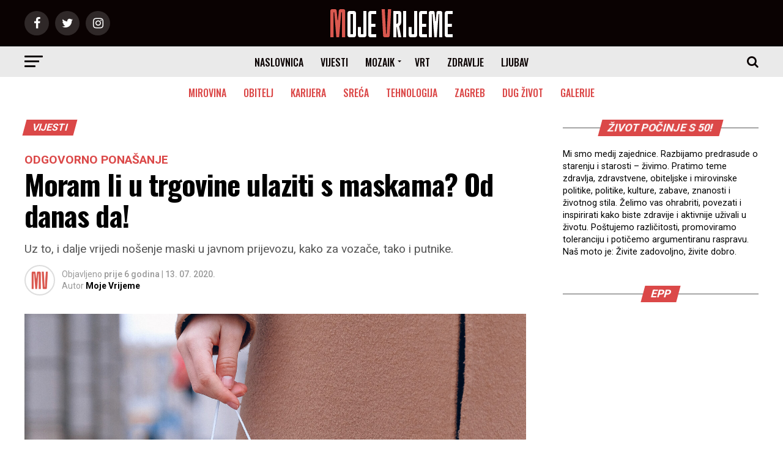

--- FILE ---
content_type: text/html; charset=UTF-8
request_url: https://www.mojevrijeme.hr/magazin/2020/07/moram-li-u-trgovine-ulaziti-s-maskama-od-danas-da/
body_size: 22516
content:
<!DOCTYPE html>
<html lang="hr">
<head>
	
	<!-- Google tag (gtag.js) -->
<script async src="https://www.googletagmanager.com/gtag/js?id=G-6502NY7561"></script>
<script>
  window.dataLayer = window.dataLayer || [];
  function gtag(){dataLayer.push(arguments);}
  gtag('js', new Date());

  gtag('config', 'G-6502NY7561');
</script>
	
	<!--AdSense-->
	
<script async src="https://pagead2.googlesyndication.com/pagead/js/adsbygoogle.js?client=ca-pub-8106111766207173"
     crossorigin="anonymous"></script>
	
<meta charset="UTF-8" >
<meta name="robots" content="index, follow, max-snippet:-1, max-image-preview:large, max-video-preview:-1">

<meta name="description" content="Uz to, i dalje vrijedi nošenje maski u javnom prijevozu, kako za vozače, tako i putnike. ">
<meta name="keywords" content="fake news, koronavirus, maske za lice">



<meta name="viewport" id="viewport" content="width=device-width, initial-scale=1.0, maximum-scale=1.0, minimum-scale=1.0, user-scalable=no" />


<!-- Standardni favicon -->
<link rel="icon" type="image/png" sizes="16x16" href="/favicon_16x16.png">
<link rel="icon" type="image/png" sizes="32x32" href="/favicon_32x32.png">
<link rel="icon" type="image/png" sizes="48x48" href="/favicon_48x48.png">
<link rel="icon" type="image/png" sizes="64x64" href="/favicon_64x64.png">
<link rel="icon" type="image/png" sizes="128x128" href="/favicon_128x128.png">

<!-- Apple Touch Icon (za iOS uređaje) -->
<link rel="apple-touch-icon" sizes="180x180" href="/favicon_180x180.png">

<!-- Android i PWA -->
<link rel="icon" type="image/png" sizes="192x192" href="/favicon_192x192.png">

<!-- ICO format (preglednici će koristiti najbolje dostupne veličine) -->
<link rel="shortcut icon" href="/favicon.ico">



<link rel="pingback" href="https://www.mojevrijeme.hr/magazin/xmlrpc.php" />
<meta property="fb:app_id" content="702830876459350" />
<meta property="og:type" content="article" />
					<meta property="og:image" content="https://www.mojevrijeme.hr/magazin/wp-content/uploads/2020/03/maske-za-koronu-1600x960.jpg" />
		<meta name="twitter:image" content="https://www.mojevrijeme.hr/magazin/wp-content/uploads/2020/03/maske-za-koronu-1600x960.jpg" />
		
<meta property="og:url" content="https://www.mojevrijeme.hr/magazin/2020/07/moram-li-u-trgovine-ulaziti-s-maskama-od-danas-da/" />


	
<meta property="og:title" content="Moram li u trgovine ulaziti s maskama? Od danas da!" />	
	
	
<meta property="og:description" content="Uz to, i dalje vrijedi nošenje maski u javnom prijevozu, kako za vozače, tako i putnike. " />
<meta name="twitter:card" content="summary">
<meta name="twitter:url" content="https://www.mojevrijeme.hr/magazin/2020/07/moram-li-u-trgovine-ulaziti-s-maskama-od-danas-da/">
<meta name="twitter:title" content="Moram li u trgovine ulaziti s maskama? Od danas da!">
<meta name="twitter:description" content="Uz to, i dalje vrijedi nošenje maski u javnom prijevozu, kako za vozače, tako i putnike. ">
<title>Moram li u trgovine ulaziti s maskama? Od danas da! &#8211; Moje Vrijeme</title>
<meta name='robots' content='max-image-preview:large' />
<link rel='dns-prefetch' href='//fonts.googleapis.com' />
<link rel="alternate" type="application/rss+xml" title="Moje Vrijeme &raquo; Kanal" href="https://www.mojevrijeme.hr/magazin/feed/" />
<link rel="alternate" type="application/rss+xml" title="Moje Vrijeme &raquo; Kanal komentara" href="https://www.mojevrijeme.hr/magazin/comments/feed/" />
<link rel="alternate" title="oEmbed (JSON)" type="application/json+oembed" href="https://www.mojevrijeme.hr/magazin/wp-json/oembed/1.0/embed?url=https%3A%2F%2Fwww.mojevrijeme.hr%2Fmagazin%2F2020%2F07%2Fmoram-li-u-trgovine-ulaziti-s-maskama-od-danas-da%2F" />
<link rel="alternate" title="oEmbed (XML)" type="text/xml+oembed" href="https://www.mojevrijeme.hr/magazin/wp-json/oembed/1.0/embed?url=https%3A%2F%2Fwww.mojevrijeme.hr%2Fmagazin%2F2020%2F07%2Fmoram-li-u-trgovine-ulaziti-s-maskama-od-danas-da%2F&#038;format=xml" />

<!-- START Structured Data: NewsArticle -->
<script type="application/ld+json">{
    "@context": "https://schema.org",
    "@type": "NewsArticle",
    "mainEntityOfPage": {
        "@type": "WebPage",
        "@id": "https://www.mojevrijeme.hr/magazin/2020/07/moram-li-u-trgovine-ulaziti-s-maskama-od-danas-da/"
    },
    "headline": "Moram li u trgovine ulaziti s maskama? Od danas da!",
    "inLanguage": "hr",
    "description": "Uz to, i dalje vrijedi nošenje maski u javnom prijevozu, kako za vozače, tako i putnike. ",
    "articleSection": "Vijesti",
    "datePublished": "2020-07-13T07:24:02+02:00",
    "dateModified": "2020-07-13T09:00:40+02:00",
    "author": {
        "@type": "Person",
        "@id": "https://www.mojevrijeme.hr/magazin/#author-moje-vrijeme",
        "name": "Moje Vrijeme",
        "url": "https://www.mojevrijeme.hr/magazin/author/mojevrijeme/",
        "sameAs": [
            "https://www.facebook.com/mojevrijeme.hr/",
            "https://www.instagram.com/mojevrijemehr/"
        ]
    },
    "image": {
        "@type": "ImageObject",
        "url": "https://www.mojevrijeme.hr/magazin/wp-content/uploads/2020/03/maske-za-koronu.jpg",
        "width": 2000,
        "height": 1200
    },
    "publisher": {
        "@type": "Organization",
        "name": "Moje Vrijeme",
        "logo": {
            "@type": "ImageObject",
            "url": "https://www.mojevrijeme.hr/magazin/wp-content/uploads/2018/02/logo-600.jpg",
            "width": 600,
            "height": 60
        },
        "sameAs": [
            "https://www.facebook.com/mojevrijeme.hr/",
            "https://www.instagram.com/mojevrijemehr/"
        ]
    },
    "keywords": "fake news, koronavirus, maske za lice",
    "articleBody": "U sklopu novih protuepidemijskih mjera od ponoći je obavezno nositi masku u dijelu zatvorenih prostora trgovina. Maske moraju nositi i trgovci.\n\n\n\nMijenja se režim i u ugostiteljskim objektima. Gosti u ugostiteljskim objektima neće morati nositi maske, odnosno one neće biti obavezne. Obavezne će biti samo za osoblje.\n\n\n\nUz to, i dalje vrijedi nošenje maski u javnom prijevozu, kako za vozače, tako i za putnike. Na isti se način moraju zaštiti zaposlenici zdravstvenih ustanova i osobe koje dolaze u posjet pacijentima, ako su posjeti dopušteni. \n\n\n\nPodsjetimo, Hrvatski zavod za javno zdravstvo preporučuje nositi maske u zatvorenim prostorima još od 24. travnja 2020. godine, o čemu je tada javnost izvijestila i članica Nacionalnog stožera Civilne zaštite Alemka Markotić. Nošenje maske kao tekstilne barijere, pokazala su nova istraživanja, zaustavlja kapljice, usporava ih i skreće strujanje zraka koje ih nosi te tako drastično smanjuje transfer virusa s osobe na osobu. \n\n\n\nMaske, dokazano je znanstvenim istraživanjima u protekla dva desetljeća, ne izazivaju pomanjkanje kisika i trovanje ugljikovim dioksidom, kao što tvrde obmanjivači aktivni na društvenim mrežama. \n\n\n\nPrema preporuci ljekarnika, pamučna maska je najpovoljnija i dovoljna za kretanje u javnom prijevozu ili u većim zatvorenim prostorima. Država je donijela uredbu o povoljnijoj cijeni pamučne maske, aktivirala se i lokalna proizvodnja i ima ih dovoljno na tržištu\n\n\n\nSve o maskama i lažnim vijestima koje se šire o njima, pročitajte na ovim poveznicma: \n\n\n\n&gt;&gt;Istina i mitovi o maskama: Umjesto imuniteta krda, dobili smo samo glasno krdo\n\n\n\n&gt;&gt;Maske vas neće ostaviti bez kisika i pretvoriti u zombije, a neće vas ni otrovati ugljikovim dioksidom"
}</script>
<!-- END Structured Data: NewsArticle -->
<!-- START Structured Data: BreadcrumbList -->
<script type="application/ld+json">{
    "@context": "https://schema.org",
    "@type": "BreadcrumbList",
    "itemListElement": [
        {
            "@type": "ListItem",
            "position": 1,
            "name": "Naslovnica",
            "item": "https://www.mojevrijeme.hr/magazin"
        },
        {
            "@type": "ListItem",
            "position": 2,
            "name": "Vijesti",
            "item": "https://www.mojevrijeme.hr/magazin/category/vijesti/"
        },
        {
            "@type": "ListItem",
            "position": 3,
            "name": "Moram li u trgovine ulaziti s maskama? Od danas da!",
            "item": "https://www.mojevrijeme.hr/magazin/2020/07/moram-li-u-trgovine-ulaziti-s-maskama-od-danas-da/"
        }
    ]
}</script>
<!-- END Structured Data: BreadcrumbList -->
<!-- www.mojevrijeme.hr is managing ads with Advanced Ads 2.0.16 – https://wpadvancedads.com/ --><script id="mojev-ready">
			/**
 * Wait for the page to be ready before firing JS.
 *
 * @param {function} callback - A callable function to be executed.
 * @param {string} [requestedState=complete] - document.readyState to wait for. Defaults to 'complete', can be 'interactive'.
 */
window.advanced_ads_ready = function ( callback, requestedState ) {
	requestedState = requestedState || 'complete';
	var checkState = function ( state ) {
		return requestedState === 'interactive' ? state !== 'loading' : state === 'complete';
	};

	// If we have reached the correct state, fire the callback.
	if ( checkState( document.readyState ) ) {
		callback();
		return;
	}
	// We are not yet in the correct state, attach an event handler, only fire once if the requested state is 'interactive'.
	document.addEventListener( 'readystatechange', function ( event ) {
		if ( checkState( event.target.readyState ) ) {
			callback();
		}
	}, {once: requestedState === 'interactive'} );
};

window.advanced_ads_ready_queue = window.advanced_ads_ready_queue || [];
		</script>
		<style id='wp-img-auto-sizes-contain-inline-css' type='text/css'>
img:is([sizes=auto i],[sizes^="auto," i]){contain-intrinsic-size:3000px 1500px}
/*# sourceURL=wp-img-auto-sizes-contain-inline-css */
</style>
<style id='wp-emoji-styles-inline-css' type='text/css'>

	img.wp-smiley, img.emoji {
		display: inline !important;
		border: none !important;
		box-shadow: none !important;
		height: 1em !important;
		width: 1em !important;
		margin: 0 0.07em !important;
		vertical-align: -0.1em !important;
		background: none !important;
		padding: 0 !important;
	}
/*# sourceURL=wp-emoji-styles-inline-css */
</style>
<style id='wp-block-library-inline-css' type='text/css'>
:root{
  --wp-block-synced-color:#7a00df;
  --wp-block-synced-color--rgb:122, 0, 223;
  --wp-bound-block-color:var(--wp-block-synced-color);
  --wp-editor-canvas-background:#ddd;
  --wp-admin-theme-color:#007cba;
  --wp-admin-theme-color--rgb:0, 124, 186;
  --wp-admin-theme-color-darker-10:#006ba1;
  --wp-admin-theme-color-darker-10--rgb:0, 107, 160.5;
  --wp-admin-theme-color-darker-20:#005a87;
  --wp-admin-theme-color-darker-20--rgb:0, 90, 135;
  --wp-admin-border-width-focus:2px;
}
@media (min-resolution:192dpi){
  :root{
    --wp-admin-border-width-focus:1.5px;
  }
}
.wp-element-button{
  cursor:pointer;
}

:root .has-very-light-gray-background-color{
  background-color:#eee;
}
:root .has-very-dark-gray-background-color{
  background-color:#313131;
}
:root .has-very-light-gray-color{
  color:#eee;
}
:root .has-very-dark-gray-color{
  color:#313131;
}
:root .has-vivid-green-cyan-to-vivid-cyan-blue-gradient-background{
  background:linear-gradient(135deg, #00d084, #0693e3);
}
:root .has-purple-crush-gradient-background{
  background:linear-gradient(135deg, #34e2e4, #4721fb 50%, #ab1dfe);
}
:root .has-hazy-dawn-gradient-background{
  background:linear-gradient(135deg, #faaca8, #dad0ec);
}
:root .has-subdued-olive-gradient-background{
  background:linear-gradient(135deg, #fafae1, #67a671);
}
:root .has-atomic-cream-gradient-background{
  background:linear-gradient(135deg, #fdd79a, #004a59);
}
:root .has-nightshade-gradient-background{
  background:linear-gradient(135deg, #330968, #31cdcf);
}
:root .has-midnight-gradient-background{
  background:linear-gradient(135deg, #020381, #2874fc);
}
:root{
  --wp--preset--font-size--normal:16px;
  --wp--preset--font-size--huge:42px;
}

.has-regular-font-size{
  font-size:1em;
}

.has-larger-font-size{
  font-size:2.625em;
}

.has-normal-font-size{
  font-size:var(--wp--preset--font-size--normal);
}

.has-huge-font-size{
  font-size:var(--wp--preset--font-size--huge);
}

.has-text-align-center{
  text-align:center;
}

.has-text-align-left{
  text-align:left;
}

.has-text-align-right{
  text-align:right;
}

.has-fit-text{
  white-space:nowrap !important;
}

#end-resizable-editor-section{
  display:none;
}

.aligncenter{
  clear:both;
}

.items-justified-left{
  justify-content:flex-start;
}

.items-justified-center{
  justify-content:center;
}

.items-justified-right{
  justify-content:flex-end;
}

.items-justified-space-between{
  justify-content:space-between;
}

.screen-reader-text{
  border:0;
  clip-path:inset(50%);
  height:1px;
  margin:-1px;
  overflow:hidden;
  padding:0;
  position:absolute;
  width:1px;
  word-wrap:normal !important;
}

.screen-reader-text:focus{
  background-color:#ddd;
  clip-path:none;
  color:#444;
  display:block;
  font-size:1em;
  height:auto;
  left:5px;
  line-height:normal;
  padding:15px 23px 14px;
  text-decoration:none;
  top:5px;
  width:auto;
  z-index:100000;
}
html :where(.has-border-color){
  border-style:solid;
}

html :where([style*=border-top-color]){
  border-top-style:solid;
}

html :where([style*=border-right-color]){
  border-right-style:solid;
}

html :where([style*=border-bottom-color]){
  border-bottom-style:solid;
}

html :where([style*=border-left-color]){
  border-left-style:solid;
}

html :where([style*=border-width]){
  border-style:solid;
}

html :where([style*=border-top-width]){
  border-top-style:solid;
}

html :where([style*=border-right-width]){
  border-right-style:solid;
}

html :where([style*=border-bottom-width]){
  border-bottom-style:solid;
}

html :where([style*=border-left-width]){
  border-left-style:solid;
}
html :where(img[class*=wp-image-]){
  height:auto;
  max-width:100%;
}
:where(figure){
  margin:0 0 1em;
}

html :where(.is-position-sticky){
  --wp-admin--admin-bar--position-offset:var(--wp-admin--admin-bar--height, 0px);
}

@media screen and (max-width:600px){
  html :where(.is-position-sticky){
    --wp-admin--admin-bar--position-offset:0px;
  }
}

    .postar-duje-wrap{max-width:680px;margin:0 auto;padding:8px}
    .postar-duje-field{margin:0 0 12px}
    .postar-duje-label{display:block;font-weight:600;margin:0 0 6px}
    .postar-duje-input,.postar-duje-textarea{
        width:100%;border:1px solid #c3c4c7;border-radius:8px;padding:8px 10px;font:inherit;background:#fff;
        transition:border-color .15s, box-shadow .15s
    }
    .postar-duje-input:focus,.postar-duje-textarea:focus{
        outline:0;border-color:#2271b1;box-shadow:0 0 0 3px rgba(34,113,177,.15)
    }
    .postar-duje-error{color:#b32d2e;font-size:.9em;margin-top:4px}
    .postar-duje-btn{
        display:inline-flex;gap:8px;align-items:center;border-radius:999px;border:0;background:#2271b1;color:#fff;
        padding:8px 14px;font-weight:700;cursor:pointer
    }
    .postar-duje-btn:hover{background:#135e96}
    .postar-duje-note{font-size:.9em;color:#646970;margin-top:6px}
    .postar-duje-success,.postar-duje-fail{border-radius:8px;padding:10px 12px;margin-bottom:10px}
    .postar-duje-success{background:#f0f6f1;border:1px solid #c6e1c6;color:#1d3b1f}
    .postar-duje-fail{background:#fdf2f2;border:1px solid #f1c0c0;color:#6b1b1b}
    

/*# sourceURL=wp-block-library-inline-css */
</style><style id='wp-block-paragraph-inline-css' type='text/css'>
.is-small-text{
  font-size:.875em;
}

.is-regular-text{
  font-size:1em;
}

.is-large-text{
  font-size:2.25em;
}

.is-larger-text{
  font-size:3em;
}

.has-drop-cap:not(:focus):first-letter{
  float:left;
  font-size:8.4em;
  font-style:normal;
  font-weight:100;
  line-height:.68;
  margin:.05em .1em 0 0;
  text-transform:uppercase;
}

body.rtl .has-drop-cap:not(:focus):first-letter{
  float:none;
  margin-left:.1em;
}

p.has-drop-cap.has-background{
  overflow:hidden;
}

:root :where(p.has-background){
  padding:1.25em 2.375em;
}

:where(p.has-text-color:not(.has-link-color)) a{
  color:inherit;
}

p.has-text-align-left[style*="writing-mode:vertical-lr"],p.has-text-align-right[style*="writing-mode:vertical-rl"]{
  rotate:180deg;
}
/*# sourceURL=https://www.mojevrijeme.hr/magazin/wp-includes/blocks/paragraph/style.css */
</style>
<style id='global-styles-inline-css' type='text/css'>
:root{--wp--preset--aspect-ratio--square: 1;--wp--preset--aspect-ratio--4-3: 4/3;--wp--preset--aspect-ratio--3-4: 3/4;--wp--preset--aspect-ratio--3-2: 3/2;--wp--preset--aspect-ratio--2-3: 2/3;--wp--preset--aspect-ratio--16-9: 16/9;--wp--preset--aspect-ratio--9-16: 9/16;--wp--preset--color--black: #000000;--wp--preset--color--cyan-bluish-gray: #abb8c3;--wp--preset--color--white: #ffffff;--wp--preset--color--pale-pink: #f78da7;--wp--preset--color--vivid-red: #cf2e2e;--wp--preset--color--luminous-vivid-orange: #ff6900;--wp--preset--color--luminous-vivid-amber: #fcb900;--wp--preset--color--light-green-cyan: #7bdcb5;--wp--preset--color--vivid-green-cyan: #00d084;--wp--preset--color--pale-cyan-blue: #8ed1fc;--wp--preset--color--vivid-cyan-blue: #0693e3;--wp--preset--color--vivid-purple: #9b51e0;--wp--preset--gradient--vivid-cyan-blue-to-vivid-purple: linear-gradient(135deg,rgb(6,147,227) 0%,rgb(155,81,224) 100%);--wp--preset--gradient--light-green-cyan-to-vivid-green-cyan: linear-gradient(135deg,rgb(122,220,180) 0%,rgb(0,208,130) 100%);--wp--preset--gradient--luminous-vivid-amber-to-luminous-vivid-orange: linear-gradient(135deg,rgb(252,185,0) 0%,rgb(255,105,0) 100%);--wp--preset--gradient--luminous-vivid-orange-to-vivid-red: linear-gradient(135deg,rgb(255,105,0) 0%,rgb(207,46,46) 100%);--wp--preset--gradient--very-light-gray-to-cyan-bluish-gray: linear-gradient(135deg,rgb(238,238,238) 0%,rgb(169,184,195) 100%);--wp--preset--gradient--cool-to-warm-spectrum: linear-gradient(135deg,rgb(74,234,220) 0%,rgb(151,120,209) 20%,rgb(207,42,186) 40%,rgb(238,44,130) 60%,rgb(251,105,98) 80%,rgb(254,248,76) 100%);--wp--preset--gradient--blush-light-purple: linear-gradient(135deg,rgb(255,206,236) 0%,rgb(152,150,240) 100%);--wp--preset--gradient--blush-bordeaux: linear-gradient(135deg,rgb(254,205,165) 0%,rgb(254,45,45) 50%,rgb(107,0,62) 100%);--wp--preset--gradient--luminous-dusk: linear-gradient(135deg,rgb(255,203,112) 0%,rgb(199,81,192) 50%,rgb(65,88,208) 100%);--wp--preset--gradient--pale-ocean: linear-gradient(135deg,rgb(255,245,203) 0%,rgb(182,227,212) 50%,rgb(51,167,181) 100%);--wp--preset--gradient--electric-grass: linear-gradient(135deg,rgb(202,248,128) 0%,rgb(113,206,126) 100%);--wp--preset--gradient--midnight: linear-gradient(135deg,rgb(2,3,129) 0%,rgb(40,116,252) 100%);--wp--preset--font-size--small: 13px;--wp--preset--font-size--medium: 20px;--wp--preset--font-size--large: 36px;--wp--preset--font-size--x-large: 42px;--wp--preset--spacing--20: 0.44rem;--wp--preset--spacing--30: 0.67rem;--wp--preset--spacing--40: 1rem;--wp--preset--spacing--50: 1.5rem;--wp--preset--spacing--60: 2.25rem;--wp--preset--spacing--70: 3.38rem;--wp--preset--spacing--80: 5.06rem;--wp--preset--shadow--natural: 6px 6px 9px rgba(0, 0, 0, 0.2);--wp--preset--shadow--deep: 12px 12px 50px rgba(0, 0, 0, 0.4);--wp--preset--shadow--sharp: 6px 6px 0px rgba(0, 0, 0, 0.2);--wp--preset--shadow--outlined: 6px 6px 0px -3px rgb(255, 255, 255), 6px 6px rgb(0, 0, 0);--wp--preset--shadow--crisp: 6px 6px 0px rgb(0, 0, 0);}:where(.is-layout-flex){gap: 0.5em;}:where(.is-layout-grid){gap: 0.5em;}body .is-layout-flex{display: flex;}.is-layout-flex{flex-wrap: wrap;align-items: center;}.is-layout-flex > :is(*, div){margin: 0;}body .is-layout-grid{display: grid;}.is-layout-grid > :is(*, div){margin: 0;}:where(.wp-block-columns.is-layout-flex){gap: 2em;}:where(.wp-block-columns.is-layout-grid){gap: 2em;}:where(.wp-block-post-template.is-layout-flex){gap: 1.25em;}:where(.wp-block-post-template.is-layout-grid){gap: 1.25em;}.has-black-color{color: var(--wp--preset--color--black) !important;}.has-cyan-bluish-gray-color{color: var(--wp--preset--color--cyan-bluish-gray) !important;}.has-white-color{color: var(--wp--preset--color--white) !important;}.has-pale-pink-color{color: var(--wp--preset--color--pale-pink) !important;}.has-vivid-red-color{color: var(--wp--preset--color--vivid-red) !important;}.has-luminous-vivid-orange-color{color: var(--wp--preset--color--luminous-vivid-orange) !important;}.has-luminous-vivid-amber-color{color: var(--wp--preset--color--luminous-vivid-amber) !important;}.has-light-green-cyan-color{color: var(--wp--preset--color--light-green-cyan) !important;}.has-vivid-green-cyan-color{color: var(--wp--preset--color--vivid-green-cyan) !important;}.has-pale-cyan-blue-color{color: var(--wp--preset--color--pale-cyan-blue) !important;}.has-vivid-cyan-blue-color{color: var(--wp--preset--color--vivid-cyan-blue) !important;}.has-vivid-purple-color{color: var(--wp--preset--color--vivid-purple) !important;}.has-black-background-color{background-color: var(--wp--preset--color--black) !important;}.has-cyan-bluish-gray-background-color{background-color: var(--wp--preset--color--cyan-bluish-gray) !important;}.has-white-background-color{background-color: var(--wp--preset--color--white) !important;}.has-pale-pink-background-color{background-color: var(--wp--preset--color--pale-pink) !important;}.has-vivid-red-background-color{background-color: var(--wp--preset--color--vivid-red) !important;}.has-luminous-vivid-orange-background-color{background-color: var(--wp--preset--color--luminous-vivid-orange) !important;}.has-luminous-vivid-amber-background-color{background-color: var(--wp--preset--color--luminous-vivid-amber) !important;}.has-light-green-cyan-background-color{background-color: var(--wp--preset--color--light-green-cyan) !important;}.has-vivid-green-cyan-background-color{background-color: var(--wp--preset--color--vivid-green-cyan) !important;}.has-pale-cyan-blue-background-color{background-color: var(--wp--preset--color--pale-cyan-blue) !important;}.has-vivid-cyan-blue-background-color{background-color: var(--wp--preset--color--vivid-cyan-blue) !important;}.has-vivid-purple-background-color{background-color: var(--wp--preset--color--vivid-purple) !important;}.has-black-border-color{border-color: var(--wp--preset--color--black) !important;}.has-cyan-bluish-gray-border-color{border-color: var(--wp--preset--color--cyan-bluish-gray) !important;}.has-white-border-color{border-color: var(--wp--preset--color--white) !important;}.has-pale-pink-border-color{border-color: var(--wp--preset--color--pale-pink) !important;}.has-vivid-red-border-color{border-color: var(--wp--preset--color--vivid-red) !important;}.has-luminous-vivid-orange-border-color{border-color: var(--wp--preset--color--luminous-vivid-orange) !important;}.has-luminous-vivid-amber-border-color{border-color: var(--wp--preset--color--luminous-vivid-amber) !important;}.has-light-green-cyan-border-color{border-color: var(--wp--preset--color--light-green-cyan) !important;}.has-vivid-green-cyan-border-color{border-color: var(--wp--preset--color--vivid-green-cyan) !important;}.has-pale-cyan-blue-border-color{border-color: var(--wp--preset--color--pale-cyan-blue) !important;}.has-vivid-cyan-blue-border-color{border-color: var(--wp--preset--color--vivid-cyan-blue) !important;}.has-vivid-purple-border-color{border-color: var(--wp--preset--color--vivid-purple) !important;}.has-vivid-cyan-blue-to-vivid-purple-gradient-background{background: var(--wp--preset--gradient--vivid-cyan-blue-to-vivid-purple) !important;}.has-light-green-cyan-to-vivid-green-cyan-gradient-background{background: var(--wp--preset--gradient--light-green-cyan-to-vivid-green-cyan) !important;}.has-luminous-vivid-amber-to-luminous-vivid-orange-gradient-background{background: var(--wp--preset--gradient--luminous-vivid-amber-to-luminous-vivid-orange) !important;}.has-luminous-vivid-orange-to-vivid-red-gradient-background{background: var(--wp--preset--gradient--luminous-vivid-orange-to-vivid-red) !important;}.has-very-light-gray-to-cyan-bluish-gray-gradient-background{background: var(--wp--preset--gradient--very-light-gray-to-cyan-bluish-gray) !important;}.has-cool-to-warm-spectrum-gradient-background{background: var(--wp--preset--gradient--cool-to-warm-spectrum) !important;}.has-blush-light-purple-gradient-background{background: var(--wp--preset--gradient--blush-light-purple) !important;}.has-blush-bordeaux-gradient-background{background: var(--wp--preset--gradient--blush-bordeaux) !important;}.has-luminous-dusk-gradient-background{background: var(--wp--preset--gradient--luminous-dusk) !important;}.has-pale-ocean-gradient-background{background: var(--wp--preset--gradient--pale-ocean) !important;}.has-electric-grass-gradient-background{background: var(--wp--preset--gradient--electric-grass) !important;}.has-midnight-gradient-background{background: var(--wp--preset--gradient--midnight) !important;}.has-small-font-size{font-size: var(--wp--preset--font-size--small) !important;}.has-medium-font-size{font-size: var(--wp--preset--font-size--medium) !important;}.has-large-font-size{font-size: var(--wp--preset--font-size--large) !important;}.has-x-large-font-size{font-size: var(--wp--preset--font-size--x-large) !important;}
/*# sourceURL=global-styles-inline-css */
</style>
<style id='core-block-supports-inline-css' type='text/css'>
/**
 * Core styles: block-supports
 */

/*# sourceURL=core-block-supports-inline-css */
</style>

<style id='classic-theme-styles-inline-css' type='text/css'>
/**
 * These rules are needed for backwards compatibility.
 * They should match the button element rules in the base theme.json file.
 */
.wp-block-button__link {
	color: #ffffff;
	background-color: #32373c;
	border-radius: 9999px; /* 100% causes an oval, but any explicit but really high value retains the pill shape. */

	/* This needs a low specificity so it won't override the rules from the button element if defined in theme.json. */
	box-shadow: none;
	text-decoration: none;

	/* The extra 2px are added to size solids the same as the outline versions.*/
	padding: calc(0.667em + 2px) calc(1.333em + 2px);

	font-size: 1.125em;
}

.wp-block-file__button {
	background: #32373c;
	color: #ffffff;
	text-decoration: none;
}

/*# sourceURL=/wp-includes/css/classic-themes.css */
</style>
<link rel='stylesheet' id='foobox-free-min-css' href='https://www.mojevrijeme.hr/magazin/wp-content/plugins/foobox-image-lightbox/free/css/foobox.free.min.css?ver=2.7.35' type='text/css' media='screen' />
<link rel='stylesheet' id='ppress-frontend-css' href='https://www.mojevrijeme.hr/magazin/wp-content/plugins/wp-user-avatar/assets/css/frontend.css?ver=4.16.8' type='text/css' media='screen' />
<link rel='stylesheet' id='ppress-flatpickr-css' href='https://www.mojevrijeme.hr/magazin/wp-content/plugins/wp-user-avatar/assets/flatpickr/flatpickr.min.css?ver=4.16.8' type='text/css' media='screen' />
<link rel='stylesheet' id='ppress-select2-css' href='https://www.mojevrijeme.hr/magazin/wp-content/plugins/wp-user-avatar/assets/select2/select2.min.css?ver=6.9' type='text/css' media='screen' />
<link rel='stylesheet' id='mvp-custom-style-css' href='https://www.mojevrijeme.hr/magazin/wp-content/themes/zox-news/style.css?ver=6.9' type='text/css' media='screen' />
<style id='mvp-custom-style-inline-css' type='text/css'>


#mvp-wallpaper {
	background: url() no-repeat 50% 0;
	}

#mvp-foot-copy a {
	color: #db4848;
	}


////#db4848 zaijenjen bijelom bojom
	
#mvp-content-main p a,
.mvp-post-add-main p a {
	box-shadow: inset 0 -4px 0 #FFF;
	}
	
////#db4848 zaijenjen bijelom bojom

#mvp-content-main p a:hover,
.mvp-post-add-main p a:hover {
	background: #FFF;
	}

a,
a:visited,
.post-info-name a,
.woocommerce .woocommerce-breadcrumb a {
	color: #db4848;
	}

#mvp-side-wrap a:hover {
	color: #db4848;
	}

.mvp-fly-top:hover,
.mvp-vid-box-wrap,
ul.mvp-soc-mob-list li.mvp-soc-mob-com {
	background: #db4848;
	}

nav.mvp-fly-nav-menu ul li.menu-item-has-children:after,
.mvp-feat1-left-wrap span.mvp-cd-cat,
.mvp-widget-feat1-top-story span.mvp-cd-cat,
.mvp-widget-feat2-left-cont span.mvp-cd-cat,
.mvp-widget-dark-feat span.mvp-cd-cat,
.mvp-widget-dark-sub span.mvp-cd-cat,
.mvp-vid-wide-text span.mvp-cd-cat,
.mvp-feat2-top-text span.mvp-cd-cat,
.mvp-feat3-main-story span.mvp-cd-cat,
.mvp-feat3-sub-text span.mvp-cd-cat,
.mvp-feat4-main-text span.mvp-cd-cat,
.woocommerce-message:before,
.woocommerce-info:before,
.woocommerce-message:before {
	color: #db4848;
	}

#searchform input,
.mvp-authors-name {
	border-bottom: 1px solid #db4848;
	}

.mvp-fly-top:hover {
	border-top: 1px solid #db4848;
	border-left: 1px solid #db4848;
	border-bottom: 1px solid #db4848;
	}

.woocommerce .widget_price_filter .ui-slider .ui-slider-handle,
.woocommerce #respond input#submit.alt,
.woocommerce a.button.alt,
.woocommerce button.button.alt,
.woocommerce input.button.alt,
.woocommerce #respond input#submit.alt:hover,
.woocommerce a.button.alt:hover,
.woocommerce button.button.alt:hover,
.woocommerce input.button.alt:hover {
	background-color: #db4848;
	}

.woocommerce-error,
.woocommerce-info,
.woocommerce-message {
	border-top-color: #db4848;
	}

ul.mvp-feat1-list-buts li.active span.mvp-feat1-list-but,
span.mvp-widget-home-title,
span.mvp-post-cat,
span.mvp-feat1-pop-head {
	background: #db4848;
	}

.woocommerce span.onsale {
	background-color: #db4848;
	}

.mvp-widget-feat2-side-more-but,
.woocommerce .star-rating span:before,
span.mvp-prev-next-label,
.mvp-cat-date-wrap .sticky {
	color: #db4848 !important;
	}

#mvp-main-nav-top,
#mvp-fly-wrap,
.mvp-soc-mob-right,
#mvp-main-nav-small-cont {
	background: #0a0202;
	}

#mvp-main-nav-small .mvp-fly-but-wrap span,
#mvp-main-nav-small .mvp-search-but-wrap span,
.mvp-nav-top-left .mvp-fly-but-wrap span,
#mvp-fly-wrap .mvp-fly-but-wrap span {
	background: #ffffff;
	}

.mvp-nav-top-right .mvp-nav-search-but,
span.mvp-fly-soc-head,
.mvp-soc-mob-right i,
#mvp-main-nav-small span.mvp-nav-search-but,
#mvp-main-nav-small .mvp-nav-menu ul li a  {
	color: #ffffff;
	}

#mvp-main-nav-small .mvp-nav-menu ul li.menu-item-has-children a:after {
	border-color: #ffffff transparent transparent transparent;
	}

#mvp-nav-top-wrap span.mvp-nav-search-but:hover,
#mvp-main-nav-small span.mvp-nav-search-but:hover {
	color: #0be6af;
	}

#mvp-nav-top-wrap .mvp-fly-but-wrap:hover span,
#mvp-main-nav-small .mvp-fly-but-wrap:hover span,
span.mvp-woo-cart-num:hover {
	background: #0be6af;
	}

#mvp-main-nav-bot-cont {
	background: #eaeaea;
	}

#mvp-nav-bot-wrap .mvp-fly-but-wrap span,
#mvp-nav-bot-wrap .mvp-search-but-wrap span {
	background: #0a0202;
	}

#mvp-nav-bot-wrap span.mvp-nav-search-but,
#mvp-nav-bot-wrap .mvp-nav-menu ul li a {
	color: #0a0202;
	}

#mvp-nav-bot-wrap .mvp-nav-menu ul li.menu-item-has-children a:after {
	border-color: #0a0202 transparent transparent transparent;
	}

.mvp-nav-menu ul li:hover a {
	border-bottom: 5px solid #db4848;
	}

#mvp-nav-bot-wrap .mvp-fly-but-wrap:hover span {
	background: #db4848;
	}

#mvp-nav-bot-wrap span.mvp-nav-search-but:hover {
	color: #db4848;
	}

body,
.mvp-feat1-feat-text p,
.mvp-feat2-top-text p,
.mvp-feat3-main-text p,
.mvp-feat3-sub-text p,
#searchform input,
.mvp-author-info-text,
span.mvp-post-excerpt,
.mvp-nav-menu ul li ul.sub-menu li a,
nav.mvp-fly-nav-menu ul li a,
.mvp-ad-label,
span.mvp-feat-caption,
.mvp-post-tags a,
.mvp-post-tags a:visited,
span.mvp-author-box-name a,
#mvp-author-box-text p,
.mvp-post-gallery-text p,
ul.mvp-soc-mob-list li span,
#comments,
h3#reply-title,
h2.comments,
#mvp-foot-copy p,
span.mvp-fly-soc-head,
.mvp-post-tags-header,
span.mvp-prev-next-label,
span.mvp-post-add-link-but,
#mvp-comments-button a,
#mvp-comments-button span.mvp-comment-but-text,
.woocommerce ul.product_list_widget span.product-title,
.woocommerce ul.product_list_widget li a,
.woocommerce #reviews #comments ol.commentlist li .comment-text p.meta,
.woocommerce div.product p.price,
.woocommerce div.product p.price ins,
.woocommerce div.product p.price del,
.woocommerce ul.products li.product .price del,
.woocommerce ul.products li.product .price ins,
.woocommerce ul.products li.product .price,
.woocommerce #respond input#submit,
.woocommerce a.button,
.woocommerce button.button,
.woocommerce input.button,
.woocommerce .widget_price_filter .price_slider_amount .button,
.woocommerce span.onsale,
.woocommerce-review-link,
#woo-content p.woocommerce-result-count,
.woocommerce div.product .woocommerce-tabs ul.tabs li a,
a.mvp-inf-more-but,
span.mvp-cont-read-but,
span.mvp-cd-cat,
span.mvp-cd-date,
.mvp-feat4-main-text p,
span.mvp-woo-cart-num,
span.mvp-widget-home-title2,
.wp-caption,
#mvp-content-main p.wp-caption-text,
.gallery-caption,
.mvp-post-add-main p.wp-caption-text,
#bbpress-forums,
#bbpress-forums p,
.protected-post-form input,
#mvp-feat6-text p {
	font-family: 'Roboto', sans-serif;
	}

.mvp-blog-story-text p,
span.mvp-author-page-desc,
#mvp-404 p,
.mvp-widget-feat1-bot-text p,
.mvp-widget-feat2-left-text p,
.mvp-flex-story-text p,
.mvp-search-text p,
#mvp-content-main p,
.mvp-post-add-main p,
#mvp-content-main ul li,
#mvp-content-main ol li,
.rwp-summary,
.rwp-u-review__comment,
.mvp-feat5-mid-main-text p,
.mvp-feat5-small-main-text p {
	font-family: 'Open Sans', sans-serif;
	}

.mvp-nav-menu ul li a,
#mvp-foot-menu ul li a {
	font-family: 'Oswald', sans-serif;
	}


.mvp-feat1-sub-text h2,
.mvp-feat1-pop-text h2,
.mvp-feat1-list-text h2,
.mvp-widget-feat1-top-text h2,
.mvp-widget-feat1-bot-text h2,
.mvp-widget-dark-feat-text h2,
.mvp-widget-dark-sub-text h2,
.mvp-widget-feat2-left-text h2,
.mvp-widget-feat2-right-text h2,
.mvp-blog-story-text h2,
.mvp-flex-story-text h2,
.mvp-vid-wide-more-text p,
.mvp-prev-next-text p,
.mvp-related-text,
.mvp-post-more-text p,
h2.mvp-authors-latest a,
.mvp-feat2-bot-text h2,
.mvp-feat3-sub-text h2,
.mvp-feat3-main-text h2,
.mvp-feat4-main-text h2,
.mvp-feat5-text h2,
.mvp-feat5-mid-main-text h2,
.mvp-feat5-small-main-text h2,
.mvp-feat5-mid-sub-text h2,
#mvp-feat6-text h2,
.alp-related-posts-wrapper .alp-related-post .post-title {
	font-family: 'Oswald', sans-serif;
	}

.mvp-feat2-top-text h2,
.mvp-feat1-feat-text h2,
h1.mvp-post-title,
h1.mvp-post-title-wide,
.mvp-drop-nav-title h4,
#mvp-content-main blockquote p,
.mvp-post-add-main blockquote p,
#mvp-404 h1,
#woo-content h1.page-title,
.woocommerce div.product .product_title,
.woocommerce ul.products li.product h3,
.alp-related-posts .current .post-title {
	font-family: 'Oswald', sans-serif;
	}

span.mvp-feat1-pop-head,
.mvp-feat1-pop-text:before,
span.mvp-feat1-list-but,
span.mvp-widget-home-title,
.mvp-widget-feat2-side-more,
span.mvp-post-cat,
span.mvp-page-head,
h1.mvp-author-top-head,
.mvp-authors-name,
#mvp-content-main h1,
#mvp-content-main h2,
#mvp-content-main h3,
#mvp-content-main h4,
#mvp-content-main h5,
#mvp-content-main h6,
.woocommerce .related h2,
.woocommerce div.product .woocommerce-tabs .panel h2,
.woocommerce div.product .product_title,
.mvp-feat5-side-list .mvp-feat1-list-img:after {
	font-family: 'Roboto', sans-serif;
	}

	

	#mvp-leader-wrap {
		position: relative;
		}
	#mvp-site-main {
		margin-top: 0;
		}
	#mvp-leader-wrap {
		top: 0 !important;
		}
		

	.alp-advert {
		display: none;
	}
	.alp-related-posts-wrapper .alp-related-posts .current {
		margin: 0 0 10px;
	}
		
/*# sourceURL=mvp-custom-style-inline-css */
</style>
<link rel='stylesheet' id='fontawesome-child-css' href='https://www.mojevrijeme.hr/magazin/wp-content/themes/zox-news-child/font-awesome/css/font-awesome.css?ver=6.9' type='text/css' media='screen' />
<link rel='stylesheet' id='mvp-custom-child-style-css' href='https://www.mojevrijeme.hr/magazin/wp-content/themes/zox-news-child/style.css?ver=1.0.0' type='text/css' media='screen' />
<link rel='stylesheet' id='mvp-reset-css' href='https://www.mojevrijeme.hr/magazin/wp-content/themes/zox-news/css/reset.css?ver=6.9' type='text/css' media='screen' />
<link rel='stylesheet' id='fontawesome-css' href='https://www.mojevrijeme.hr/magazin/wp-content/themes/zox-news-child/font-awesome/css/font-awesome.css?ver=6.9' type='text/css' media='screen' />
<link rel='stylesheet' id='mvp-fonts-css' href='//fonts.googleapis.com/css?family=Advent+Pro%3A700%26subset%3Dlatin%2Clatin-ext%2Ccyrillic%2Ccyrillic-ext%2Cgreek-ext%2Cgreek%2Cvietnamese%7COpen+Sans%3A700%26subset%3Dlatin%2Clatin-ext%2Ccyrillic%2Ccyrillic-ext%2Cgreek-ext%2Cgreek%2Cvietnamese%7CAnton%3A400%26subset%3Dlatin%2Clatin-ext%2Ccyrillic%2Ccyrillic-ext%2Cgreek-ext%2Cgreek%2Cvietnamese%7COswald%3A100%2C200%2C300%2C400%2C500%2C600%2C700%2C800%2C900%26subset%3Dlatin%2Clatin-ext%2Ccyrillic%2Ccyrillic-ext%2Cgreek-ext%2Cgreek%2Cvietnamese%7COswald%3A100%2C200%2C300%2C400%2C500%2C600%2C700%2C800%2C900%26subset%3Dlatin%2Clatin-ext%2Ccyrillic%2Ccyrillic-ext%2Cgreek-ext%2Cgreek%2Cvietnamese%7CRoboto%3A100%2C200%2C300%2C400%2C500%2C600%2C700%2C800%2C900%26subset%3Dlatin%2Clatin-ext%2Ccyrillic%2Ccyrillic-ext%2Cgreek-ext%2Cgreek%2Cvietnamese%7CRoboto%3A100%2C200%2C300%2C400%2C500%2C600%2C700%2C800%2C900%26subset%3Dlatin%2Clatin-ext%2Ccyrillic%2Ccyrillic-ext%2Cgreek-ext%2Cgreek%2Cvietnamese%7COpen+Sans%3A100%2C200%2C300%2C400%2C500%2C600%2C700%2C800%2C900%26subset%3Dlatin%2Clatin-ext%2Ccyrillic%2Ccyrillic-ext%2Cgreek-ext%2Cgreek%2Cvietnamese%7COswald%3A100%2C200%2C300%2C400%2C500%2C600%2C700%2C800%2C900%26subset%3Dlatin%2Clatin-ext%2Ccyrillic%2Ccyrillic-ext%2Cgreek-ext%2Cgreek%2Cvietnamese' type='text/css' media='screen' />
<link rel='stylesheet' id='mvp-media-queries-css' href='https://www.mojevrijeme.hr/magazin/wp-content/themes/zox-news/css/media-queries.css?ver=6.9' type='text/css' media='screen' />
<script type="text/javascript" src="https://www.mojevrijeme.hr/magazin/wp-includes/js/jquery/jquery.js?ver=3.7.1" id="jquery-core-js"></script>
<script type="text/javascript" src="https://www.mojevrijeme.hr/magazin/wp-includes/js/jquery/jquery-migrate.js?ver=3.4.1" id="jquery-migrate-js"></script>
<script type="text/javascript" src="https://www.mojevrijeme.hr/magazin/wp-content/plugins/wp-user-avatar/assets/flatpickr/flatpickr.min.js?ver=4.16.8" id="ppress-flatpickr-js"></script>
<script type="text/javascript" src="https://www.mojevrijeme.hr/magazin/wp-content/plugins/wp-user-avatar/assets/select2/select2.min.js?ver=4.16.8" id="ppress-select2-js"></script>
<script type="text/javascript" id="foobox-free-min-js-before">
/* <![CDATA[ */
/* Run FooBox FREE (v2.7.35) */
var FOOBOX = window.FOOBOX = {
	ready: true,
	disableOthers: false,
	o: {wordpress: { enabled: true }, captions: { dataTitle: ["captionTitle","title"], dataDesc: ["captionDesc","description"] }, rel: '', excludes:'.fbx-link,.nofoobox,.nolightbox,a[href*="pinterest.com/pin/create/button/"]', affiliate : { enabled: false }, error: "Could not load the item"},
	selectors: [
		".foogallery-container.foogallery-lightbox-foobox", ".foogallery-container.foogallery-lightbox-foobox-free", ".gallery", ".wp-block-gallery", ".wp-caption", ".wp-block-image", "a:has(img[class*=wp-image-])", ".foobox"
	],
	pre: function( $ ){
		// Custom JavaScript (Pre)
		
	},
	post: function( $ ){
		// Custom JavaScript (Post)
		
		// Custom Captions Code
		
	},
	custom: function( $ ){
		// Custom Extra JS
		
	}
};
//# sourceURL=foobox-free-min-js-before
/* ]]> */
</script>
<script type="text/javascript" src="https://www.mojevrijeme.hr/magazin/wp-content/plugins/foobox-image-lightbox/free/js/foobox.free.min.js?ver=2.7.35" id="foobox-free-min-js"></script>
<link rel="https://api.w.org/" href="https://www.mojevrijeme.hr/magazin/wp-json/" /><link rel="alternate" title="JSON" type="application/json" href="https://www.mojevrijeme.hr/magazin/wp-json/wp/v2/posts/39144" /><link rel="EditURI" type="application/rsd+xml" title="RSD" href="https://www.mojevrijeme.hr/magazin/xmlrpc.php?rsd" />
<meta name="generator" content="WordPress 6.9" />
<link rel="canonical" href="https://www.mojevrijeme.hr/magazin/2020/07/moram-li-u-trgovine-ulaziti-s-maskama-od-danas-da/" />
<link rel='shortlink' href='https://www.mojevrijeme.hr/magazin/?p=39144' />
<meta name="cdp-version" content="1.5.0" /><noscript><img src="https://www.mojevrijeme.hr/magazin/wp-admin/admin-ajax.php?action=mvstats_ping&#038;noscript=1&#038;post_id=39144&#038;nonce=31e3200854" alt="" width="1" height="1" style="display:none;" loading="lazy"></noscript>
</head>
<body class="wp-singular post-template-default single single-post postid-39144 single-format-standard wp-theme-zox-news wp-child-theme-zox-news-child aa-prefix-mojev-">
	
	
	<div id="mvp-fly-wrap">
	<div id="mvp-fly-menu-top" class="left relative">
		<div class="mvp-fly-top-out left relative">
			<div class="mvp-fly-top-in">
				<div id="mvp-fly-logo" class="left relative">
											<a href="https://www.mojevrijeme.hr/magazin/"><img src="https://www.mojevrijeme.hr/magazin/wp-content/uploads/2019/04/mojevrijeme_logo30.png" alt="Moje Vrijeme" data-rjs="2" /></a>
									</div><!--mvp-fly-logo-->
			</div><!--mvp-fly-top-in-->
			<div class="mvp-fly-but-wrap mvp-fly-but-menu mvp-fly-but-click">
				<span></span>
				<span></span>
				<span></span>
				<span></span>
			</div><!--mvp-fly-but-wrap-->
		</div><!--mvp-fly-top-out-->
	</div><!--mvp-fly-menu-top-->
	<div id="mvp-fly-menu-wrap">
		<nav class="mvp-fly-nav-menu left relative">
			<div class="menu-glavni-container"><ul id="menu-glavni" class="menu"><li id="menu-item-100" class="menu-item menu-item-type-post_type menu-item-object-page menu-item-home menu-item-100"><a href="https://www.mojevrijeme.hr/magazin/">Naslovnica</a></li>
<li id="menu-item-135" class="menu-item menu-item-type-taxonomy menu-item-object-category current-post-ancestor current-menu-parent current-post-parent menu-item-135"><a href="https://www.mojevrijeme.hr/magazin/category/vijesti/">Vijesti</a></li>
<li id="menu-item-102" class="menu-item menu-item-type-taxonomy menu-item-object-category menu-item-has-children menu-item-102"><a href="https://www.mojevrijeme.hr/magazin/category/mozaik/">Mozaik</a>
<ul class="sub-menu">
	<li id="menu-item-408" class="menu-item menu-item-type-taxonomy menu-item-object-category menu-item-408"><a href="https://www.mojevrijeme.hr/magazin/category/mozaik/aktivno-starenje/">Aktivno starenje</a></li>
	<li id="menu-item-409" class="menu-item menu-item-type-taxonomy menu-item-object-category menu-item-409"><a href="https://www.mojevrijeme.hr/magazin/category/mozaik/stil-i-ljepota/">Stil i ljepota</a></li>
	<li id="menu-item-407" class="menu-item menu-item-type-taxonomy menu-item-object-category menu-item-407"><a href="https://www.mojevrijeme.hr/magazin/category/mozaik/show/">Show</a></li>
	<li id="menu-item-1853" class="menu-item menu-item-type-taxonomy menu-item-object-category menu-item-1853"><a href="https://www.mojevrijeme.hr/magazin/category/mozaik/kuhinja/">Kuhinja</a></li>
</ul>
</li>
<li id="menu-item-75540" class="menu-item menu-item-type-taxonomy menu-item-object-category menu-item-75540"><a href="https://www.mojevrijeme.hr/magazin/category/vrt/">Vrt</a></li>
<li id="menu-item-101" class="menu-item menu-item-type-taxonomy menu-item-object-category menu-item-101"><a href="https://www.mojevrijeme.hr/magazin/category/zdravlje/">Zdravlje</a></li>
<li id="menu-item-134" class="menu-item menu-item-type-taxonomy menu-item-object-category menu-item-134"><a href="https://www.mojevrijeme.hr/magazin/category/ljubav/" title="Seks u starijoj dobi, erektilna disfunkcija, impotencija, afrička šljiva&#8230;">Ljubav</a></li>
</ul></div>		</nav>
	</div><!--mvp-fly-menu-wrap-->
	<div id="mvp-fly-soc-wrap">
		<span class="mvp-fly-soc-head">Prati nas</span>
		<ul class="mvp-fly-soc-list left relative">
							<li><a href="https://www.facebook.com/mojevrijeme.hr" target="_blank" class="fa fa-facebook fa-2"></a></li>
										<li><a href="https://www.twitter.com/mojevrijemehr" target="_blank" class="fa fa-twitter fa-2"></a></li>
													<li><a href="https://www.instagram.com/mojevrijemehr/" target="_blank" class="fa fa-instagram fa-2"></a></li>
																	</ul>
	</div><!--mvp-fly-soc-wrap-->
</div><!--mvp-fly-wrap-->	<div id="mvp-site" class="left relative">
		<div id="mvp-search-wrap">
			<div id="mvp-search-box">
				<form method="get" id="searchform" action="https://www.mojevrijeme.hr/magazin/">
	<input type="text" name="s" id="s" value="Upiši i traži" onfocus='if (this.value == "Upiši i traži") { this.value = ""; }' onblur='if (this.value == "") { this.value = "Upiši i traži"; }' />
	<input type="hidden" id="searchsubmit" value="Upiši i traži" />
</form>			</div><!--mvp-search-box-->
			<div class="mvp-search-but-wrap mvp-search-click">
				<span></span>
				<span></span>
			</div><!--mvp-search-but-wrap-->
		</div><!--mvp-search-wrap-->
				<div id="mvp-site-wall" class="left relative">
						<div id="mvp-site-main" class="left relative">
			<header id="mvp-main-head-wrap" class="left relative">
									<nav id="mvp-main-nav-wrap" class="left relative">
						<div id="mvp-main-nav-top" class="left relative">
							<div class="mvp-main-box">
								<div id="mvp-nav-top-wrap" class="left relative">
									<div class="mvp-nav-top-right-out left relative">
										<div class="mvp-nav-top-right-in">
											<div class="mvp-nav-top-cont left relative">
												<div class="mvp-nav-top-left-out relative">
													<div class="mvp-nav-top-left">
														<div class="mvp-nav-soc-wrap">
																															<a href="https://www.facebook.com/mojevrijeme.hr" target="_blank"><span class="mvp-nav-soc-but fa fa-facebook fa-2"></span></a>
																																														<a href="https://www.twitter.com/mojevrijemehr" target="_blank"><span class="mvp-nav-soc-but fa fa-twitter fa-2"></span></a>
																																														<a href="https://www.instagram.com/mojevrijemehr/" target="_blank"><span class="mvp-nav-soc-but fa fa-instagram fa-2"></span></a>
																																												</div><!--mvp-nav-soc-wrap-->
														<div class="mvp-fly-but-wrap mvp-fly-but-click left relative">
															<span></span>
															<span></span>
															<span></span>
															<span></span>
														</div><!--mvp-fly-but-wrap-->
													</div><!--mvp-nav-top-left-->
													<div class="mvp-nav-top-left-in">
														<div class="mvp-nav-top-mid left relative">
            <a class="mvp-nav-logo-reg" href="https://www.mojevrijeme.hr/magazin/">
            <img src="https://www.mojevrijeme.hr/magazin/wp-content/uploads/2019/04/mojevrijeme_logo_200.png" alt="Moje Vrijeme" data-rjs="2" />
        </a>
    
            <a class="mvp-nav-logo-small" href="https://www.mojevrijeme.hr/magazin/">
            <img src="https://www.mojevrijeme.hr/magazin/wp-content/uploads/2019/04/mojevrijeme_logo30.png" alt="Moje Vrijeme" data-rjs="2" />
        </a>
    
            <h2 class="mvp-logo-title">Moje Vrijeme</h2>
    
            <div class="mvp-drop-nav-title left">
            <h4>Moram li u trgovine ulaziti s maskama? Od danas da!</h4>
        </div><!--mvp-drop-nav-title-->
    </div><!--mvp-nav-top-mid-->

													</div><!--mvp-nav-top-left-in-->
												</div><!--mvp-nav-top-left-out-->
											</div><!--mvp-nav-top-cont-->
										</div><!--mvp-nav-top-right-in-->
										<div class="mvp-nav-top-right">
																						<span class="mvp-nav-search-but fa fa-search fa-2 mvp-search-click"></span>
										</div><!--mvp-nav-top-right-->
									</div><!--mvp-nav-top-right-out-->
								</div><!--mvp-nav-top-wrap-->
							</div><!--mvp-main-box-->
						</div><!--mvp-main-nav-top-->
						<div id="mvp-main-nav-bot" class="left relative">
							<div id="mvp-main-nav-bot-cont" class="left">
								<div class="mvp-main-box">
									<div id="mvp-nav-bot-wrap" class="left">
										<div class="mvp-nav-bot-right-out left">
											<div class="mvp-nav-bot-right-in">
												<div class="mvp-nav-bot-cont left">
													<div class="mvp-nav-bot-left-out">
														<div class="mvp-nav-bot-left left relative">
															<div class="mvp-fly-but-wrap mvp-fly-but-click left relative">
																<span></span>
																<span></span>
																<span></span>
																<span></span>
															</div><!--mvp-fly-but-wrap-->
														</div><!--mvp-nav-bot-left-->
														<div class="mvp-nav-bot-left-in">
															<div class="mvp-nav-menu left">
																<div class="menu-glavni-container"><ul id="menu-glavni-1" class="menu"><li class="menu-item menu-item-type-post_type menu-item-object-page menu-item-home menu-item-100"><a href="https://www.mojevrijeme.hr/magazin/">Naslovnica</a></li>
<li class="menu-item menu-item-type-taxonomy menu-item-object-category current-post-ancestor current-menu-parent current-post-parent menu-item-135"><a href="https://www.mojevrijeme.hr/magazin/category/vijesti/">Vijesti</a></li>
<li class="menu-item menu-item-type-taxonomy menu-item-object-category menu-item-has-children menu-item-102"><a href="https://www.mojevrijeme.hr/magazin/category/mozaik/">Mozaik</a>
<ul class="sub-menu">
	<li class="menu-item menu-item-type-taxonomy menu-item-object-category menu-item-408"><a href="https://www.mojevrijeme.hr/magazin/category/mozaik/aktivno-starenje/">Aktivno starenje</a></li>
	<li class="menu-item menu-item-type-taxonomy menu-item-object-category menu-item-409"><a href="https://www.mojevrijeme.hr/magazin/category/mozaik/stil-i-ljepota/">Stil i ljepota</a></li>
	<li class="menu-item menu-item-type-taxonomy menu-item-object-category menu-item-407"><a href="https://www.mojevrijeme.hr/magazin/category/mozaik/show/">Show</a></li>
	<li class="menu-item menu-item-type-taxonomy menu-item-object-category menu-item-1853"><a href="https://www.mojevrijeme.hr/magazin/category/mozaik/kuhinja/">Kuhinja</a></li>
</ul>
</li>
<li class="menu-item menu-item-type-taxonomy menu-item-object-category menu-item-75540"><a href="https://www.mojevrijeme.hr/magazin/category/vrt/">Vrt</a></li>
<li class="menu-item menu-item-type-taxonomy menu-item-object-category menu-item-101"><a href="https://www.mojevrijeme.hr/magazin/category/zdravlje/">Zdravlje</a></li>
<li class="menu-item menu-item-type-taxonomy menu-item-object-category menu-item-134"><a href="https://www.mojevrijeme.hr/magazin/category/ljubav/" title="Seks u starijoj dobi, erektilna disfunkcija, impotencija, afrička šljiva&#8230;">Ljubav</a></li>
</ul></div>															</div><!--mvp-nav-menu-->
														</div><!--mvp-nav-bot-left-in-->
													</div><!--mvp-nav-bot-left-out-->
												</div><!--mvp-nav-bot-cont-->
											</div><!--mvp-nav-bot-right-in-->
											<div class="mvp-nav-bot-right left relative">
												<span class="mvp-nav-search-but fa fa-search fa-2 mvp-search-click"></span>
											</div><!--mvp-nav-bot-right-->
										</div><!--mvp-nav-bot-right-out-->
									</div><!--mvp-nav-bot-wrap-->
								</div><!--mvp-main-nav-bot-cont-->
							</div><!--mvp-main-box-->
						</div><!--mvp-main-nav-bot-->
						
						<div id="z8999">
						<div id="mvp-main-nav-bot" class="left relative">
						<div class="mvp-nav-menu left">
						<div class="menu-teme-container"><ul id="menu-teme" class="menu"><li id="menu-item-3424" class="menu-item menu-item-type-custom menu-item-object-custom menu-item-3424"><a href="https://www.mojevrijeme.hr/magazin/tag/mirovine,mirovina,mirovinska-reforma,povlastene-mirovine,nacionalna-mirovina/" title="Informacije o mirovinskim reformama, usklađivanju mirovina, te pravima i izazovima umirovljenika, s fokusom na aktualne probleme i praktične savjete.">Mirovina</a></li>
<li id="menu-item-1811" class="menu-item menu-item-type-custom menu-item-object-custom menu-item-1811"><a href="https://www.mojevrijeme.hr/magazin/tag/obitelj/" title="Unuci, svekrve, snahe&#8230;">Obitelj</a></li>
<li id="menu-item-623" class="menu-item menu-item-type-custom menu-item-object-custom menu-item-623"><a href="https://www.mojevrijeme.hr/magazin/tag/karijera/" title="Kako pronaći posao? ">Karijera</a></li>
<li id="menu-item-2670" class="menu-item menu-item-type-custom menu-item-object-custom menu-item-2670"><a href="https://www.mojevrijeme.hr/magazin/tag/sreca/" title="Kako biti sretan? ">Sreća</a></li>
<li id="menu-item-3823" class="menu-item menu-item-type-custom menu-item-object-custom menu-item-3823"><a href="https://www.mojevrijeme.hr/magazin/tag/tehnologija/" title="Mobiteli, internet, tableti, Facebook&#8230;">Tehnologija</a></li>
<li id="menu-item-624" class="menu-item menu-item-type-custom menu-item-object-custom menu-item-624"><a href="https://www.mojevrijeme.hr/magazin/tag/zagreb/" title="Zagrebački umirovljenici">Zagreb</a></li>
<li id="menu-item-6346" class="menu-item menu-item-type-custom menu-item-object-custom menu-item-6346"><a href="https://www.mojevrijeme.hr/magazin/tag/dugovjecnost/" title="Kako živjeti duže? ">Dug život</a></li>
<li id="menu-item-7661" class="menu-item menu-item-type-custom menu-item-object-custom menu-item-7661"><a href="https://www.mojevrijeme.hr/magazin/tag/galerija/">Galerije</a></li>
</ul></div>						</div>
						</div>
						
					</nav><!--mvp-main-nav-wrap-->
										
					
			</header><!--mvp-main-head-wrap-->
			<div id="mvp-main-body-wrap" class="left relative">
	


<article id="mvp-article-wrap">

			<meta  itemType="https://schema.org/WebPage" itemid="https://www.mojevrijeme.hr/magazin/2020/07/moram-li-u-trgovine-ulaziti-s-maskama-od-danas-da/"/>
						<div id="mvp-article-cont" class="left relative">
			<div class="mvp-main-box">
				<div id="mvp-post-main" class="left relative">
										<div class="mvp-post-main-out left relative">
						<div class="mvp-post-main-in">
							<div id="mvp-post-content" class="left relative">
																	<header id="mvp-post-head" class="left relative">
										<h3 class="mvp-post-cat left relative"><a class="mvp-post-cat-link" href="https://www.mojevrijeme.hr/magazin/category/vijesti/"><span class="mvp-post-cat left">Vijesti</span></a></h3>
										<div id="nadnaslov">Odgovorno ponašanje</div>
									
										<h1 class="mvp-post-title left entry-title">Moram li u trgovine ulaziti s maskama? Od danas da!</h1> <!--naslov-prvog-posta-->
										
																					<span class="mvp-post-excerpt left"><p>Uz to, i dalje vrijedi nošenje maski u javnom prijevozu, kako za vozače, tako i putnike. </p>
</span>
																															<div class="mvp-author-info-wrap left relative">
												<div class="mvp-author-info-thumb left relative">
													<img data-del="avatar" src='https://www.mojevrijeme.hr/magazin/wp-content/uploads/2020/03/avatar-80x80.png' class='avatar pp-user-avatar avatar-46 photo ' height='46' width='46'/>												</div><!--mvp-author-info-thumb-->
												<div class="mvp-author-info-text left relative">
													<div class="mvp-author-info-date left relative">
														<p>Objavljeno</p> <span class="mvp-post-date">prije 6 godina</span> <p>|</p> <span class="mvp-post-date updated"><time class="post-date updated" datetime="2020-07-13">13. 07. 2020.</time></span>
														<meta content="2020-07-13"/>
													</div><!--mvp-author-info-date-->
													<div class="mvp-author-info-name left relative">
														<p>Autor</p> <span class="author-name vcard fn author"><a href="https://www.mojevrijeme.hr/magazin/author/mojevrijeme/" title="Objave od: Moje Vrijeme" rel="author">Moje Vrijeme</a></span> 													</div><!--mvp-author-info-name-->
												</div><!--mvp-author-info-text-->
											</div><!--mvp-author-info-wrap-->
																			</header>
																																																														<div id="mvp-post-feat-img" class="left relative mvp-post-feat-img-wide2">
												<!--definiranje velicine naslovne slike-->
												<img width="1600" height="960" src="https://www.mojevrijeme.hr/magazin/wp-content/uploads/2020/03/maske-za-koronu-1600x960.jpg" class="attachment-mvp-post-thumb size-mvp-post-thumb wp-post-image" alt="" decoding="async" fetchpriority="high" srcset="https://www.mojevrijeme.hr/magazin/wp-content/uploads/2020/03/maske-za-koronu-1600x960.jpg 1600w, https://www.mojevrijeme.hr/magazin/wp-content/uploads/2020/03/maske-za-koronu-636x382.jpg 636w, https://www.mojevrijeme.hr/magazin/wp-content/uploads/2020/03/maske-za-koronu-740x444.jpg 740w, https://www.mojevrijeme.hr/magazin/wp-content/uploads/2020/03/maske-za-koronu-768x461.jpg 768w, https://www.mojevrijeme.hr/magazin/wp-content/uploads/2020/03/maske-za-koronu-1536x922.jpg 1536w, https://www.mojevrijeme.hr/magazin/wp-content/uploads/2020/03/maske-za-koronu-1500x900.jpg 1500w, https://www.mojevrijeme.hr/magazin/wp-content/uploads/2020/03/maske-za-koronu-590x354.jpg 590w, https://www.mojevrijeme.hr/magazin/wp-content/uploads/2020/03/maske-za-koronu-400x240.jpg 400w, https://www.mojevrijeme.hr/magazin/wp-content/uploads/2020/03/maske-za-koronu-1000x600.jpg 1000w, https://www.mojevrijeme.hr/magazin/wp-content/uploads/2020/03/maske-za-koronu-820x492.jpg 820w, https://www.mojevrijeme.hr/magazin/wp-content/uploads/2020/03/maske-za-koronu.jpg 2000w" sizes="(max-width: 1600px) 100vw, 1600px" />																								<meta content="https://www.mojevrijeme.hr/magazin/wp-content/uploads/2020/03/maske-za-koronu-1600x960.jpg">
												<meta content="1600">
												<meta content="960">
											</div><!--mvp-post-feat-img-->
											<!--  -->											
											<!--<div id="cap_feat">foto: Anna Shvets/Pexels
</div>-->
											
											<div id="cap_feat">foto: Anna Shvets/Pexels
</div>
											
											
																																																			<div id="mvp-content-wrap" class="left relative">
									<div class="mvp-post-soc-out right relative">
																																		<div class="mvp-post-soc-wrap left relative">
		<ul class="mvp-post-soc-list left relative">
			<a href="#" onclick="window.open('http://www.facebook.com/sharer.php?u=https://www.mojevrijeme.hr/magazin/2020/07/moram-li-u-trgovine-ulaziti-s-maskama-od-danas-da/&amp;t=Moram li u trgovine ulaziti s maskama? Od danas da!', 'facebookShare', 'width=626,height=436'); return false;" title="Share on Facebook">
			<li class="mvp-post-soc-fb">
				<i class="fa fa-2 fa-facebook" aria-hidden="true"></i>
			</li>
			</a>
			<a href="#" onclick="window.open('http://twitter.com/share?text=Moram li u trgovine ulaziti s maskama? Od danas da! -&amp;url=https://www.mojevrijeme.hr/magazin/2020/07/moram-li-u-trgovine-ulaziti-s-maskama-od-danas-da/', 'twitterShare', 'width=626,height=436'); return false;" title="Tweet This Post">
			<li class="mvp-post-soc-twit">
				<i class="fa fa-2 fa-twitter" aria-hidden="true"></i>
			</li>
			</a>
			<a href="#" onclick="window.open('http://pinterest.com/pin/create/button/?url=https://www.mojevrijeme.hr/magazin/2020/07/moram-li-u-trgovine-ulaziti-s-maskama-od-danas-da/&amp;media=https://www.mojevrijeme.hr/magazin/wp-content/uploads/2020/03/maske-za-koronu-1600x960.jpg&amp;description=Moram li u trgovine ulaziti s maskama? Od danas da!', 'pinterestShare', 'width=750,height=350'); return false;" title="Pin This Post">
			<li class="mvp-post-soc-pin">
				<i class="fa fa-2 fa-pinterest-p" aria-hidden="true"></i>
			</li>
			</a>
			<a href="/cdn-cgi/l/email-protection#[base64]">
			<li class="mvp-post-soc-email">
				<i class="fa fa-2 fa-envelope" aria-hidden="true"></i>
			</li>
			</a>
					</ul>
	</div><!--mvp-post-soc-wrap-->
	<div id="mvp-soc-mob-wrap">
		<div class="mvp-soc-mob-out left relative">
			<div class="mvp-soc-mob-in">
				<div class="mvp-soc-mob-left left relative">
					<ul class="mvp-soc-mob-list left relative">
						<a href="#" onclick="window.open('http://www.facebook.com/sharer.php?u=https://www.mojevrijeme.hr/magazin/2020/07/moram-li-u-trgovine-ulaziti-s-maskama-od-danas-da/&amp;t=Moram li u trgovine ulaziti s maskama? Od danas da!', 'facebookShare', 'width=626,height=436'); return false;" title="Share on Facebook">
						<li class="mvp-soc-mob-fb">
							<i class="fa fa-facebook" aria-hidden="true"></i><span class="mvp-soc-mob-fb">Share</span>
						</li>
						</a>
						<a href="#" onclick="window.open('http://twitter.com/share?text=Moram li u trgovine ulaziti s maskama? Od danas da! -&amp;url=https://www.mojevrijeme.hr/magazin/2020/07/moram-li-u-trgovine-ulaziti-s-maskama-od-danas-da/', 'twitterShare', 'width=626,height=436'); return false;" title="Tweet This Post">
						<li class="mvp-soc-mob-twit">
							<i class="fa fa-twitter" aria-hidden="true"></i><span class="mvp-soc-mob-fb">Tweet</span>
						</li>
						</a>
						<a href="#" onclick="window.open('http://pinterest.com/pin/create/button/?url=https://www.mojevrijeme.hr/magazin/2020/07/moram-li-u-trgovine-ulaziti-s-maskama-od-danas-da/&amp;media=https://www.mojevrijeme.hr/magazin/wp-content/uploads/2020/03/maske-za-koronu-1600x960.jpg&amp;description=Moram li u trgovine ulaziti s maskama? Od danas da!', 'pinterestShare', 'width=750,height=350'); return false;" title="Pin This Post">
						<li class="mvp-soc-mob-pin">
							<i class="fa fa-pinterest-p" aria-hidden="true"></i>
						</li>
						</a>
						<a href="whatsapp://send?text=Moram li u trgovine ulaziti s maskama? Od danas da! https://www.mojevrijeme.hr/magazin/2020/07/moram-li-u-trgovine-ulaziti-s-maskama-od-danas-da/"><div class="whatsapp-share"><span class="whatsapp-but1">
						<li class="mvp-soc-mob-what">
							<i class="fa fa-whatsapp" aria-hidden="true"></i>
						</li>
						</a>
						<a href="/cdn-cgi/l/email-protection#[base64]">
						<li class="mvp-soc-mob-email">
							<i class="fa fa-envelope-o" aria-hidden="true"></i>
						</li>
						</a>
											</ul>
				</div><!--mvp-soc-mob-left-->
			</div><!--mvp-soc-mob-in-->
			<div class="mvp-soc-mob-right left relative">
				<i class="fa fa-ellipsis-h" aria-hidden="true"></i>
			</div><!--mvp-soc-mob-right-->
		</div><!--mvp-soc-mob-out-->
	</div><!--mvp-soc-mob-wrap-->
																															<div class="mvp-post-soc-in">
											<div id="mvp-content-body" class="left relative">
												<div id="mvp-content-body-top" class="left relative">
																																							<div id="mvp-content-main" class="left relative">
														
<p>U sklopu novih protuepidemijskih mjera od ponoći je obavezno nositi masku u dijelu zatvorenih prostora trgovina. Maske moraju nositi i trgovci.</p>



<p>Mijenja se režim i u ugostiteljskim objektima. Gosti u ugostiteljskim objektima neće morati nositi maske, odnosno one neće biti obavezne. Obavezne će biti samo za osoblje.</p>



<p>Uz to, i dalje vrijedi nošenje maski u javnom prijevozu, kako za vozače, tako i za putnike. Na isti se način moraju zaštiti zaposlenici zdravstvenih ustanova i osobe koje dolaze u posjet pacijentima, ako su posjeti dopušteni. </p><div class="mojev-u-tekstu" style="margin-left: auto;margin-right: auto;text-align: center;" id="mojev-1040145339"><div class="mojev-adlabel">oglas</div><div style="height: 250px;"><script data-cfasync="false" src="/cdn-cgi/scripts/5c5dd728/cloudflare-static/email-decode.min.js"></script><script async src="https://pagead2.googlesyndication.com/pagead/js/adsbygoogle.js?client=ca-pub-8106111766207173"
     crossorigin="anonymous"></script>
<!-- Prikazni 1 u tekstu -->
<ins class="adsbygoogle"
     style="display:block"
     data-ad-client="ca-pub-8106111766207173"
     data-ad-slot="8535551207"
     data-ad-format="auto"
     data-full-width-responsive="true"></ins>
<script>
     (adsbygoogle = window.adsbygoogle || []).push({});
</script></div></div><br style="clear: both; display: block; float: none;"/>



<p>Podsjetimo, Hrvatski zavod za javno zdravstvo <a rel="noreferrer noopener" href="https://www.mojevrijeme.hr/magazin/2020/06/istina-i-mitovi-o-maskama-umjesto-imuniteta-krda-dobili-smo-samo-glasno-krdo/" target="_blank">preporučuje nositi maske</a> u zatvorenim prostorima još od 24. travnja 2020. godine, o čemu je tada javnost izvijestila i članica Nacionalnog stožera Civilne zaštite <strong>Alemka Markotić</strong>. Nošenje maske kao tekstilne barijere, pokazala su nova istraživanja, zaustavlja kapljice, usporava ih i skreće strujanje zraka koje ih nosi te tako drastično smanjuje transfer virusa s osobe na osobu. </p>



<p>Maske, dokazano je <a rel="noreferrer noopener" href="https://www.mojevrijeme.hr/magazin/2020/06/maske-vas-nece-ostaviti-bez-kisika-i-pretvoriti-u-zombije-a-necete-se-ni-otrovati-ugljicnim-dioksidom/" target="_blank">znanstvenim istraživanjima</a> u protekla dva desetljeća, ne izazivaju pomanjkanje kisika i trovanje ugljikovim dioksidom, kao što tvrde obmanjivači aktivni na društvenim mrežama. </p>



<p>Prema <a href="https://www.mojevrijeme.hr/magazin/2020/06/soldo-najpovoljnije-su-platnene-maske-proizvode-se-u-hrvatskoj-i-ogranicena-im-je-cijena/" target="_blank" rel="noreferrer noopener">preporuci ljekarnika</a>, pamučna maska je najpovoljnija i dovoljna za kretanje u javnom prijevozu ili u većim zatvorenim prostorima. Država je donijela uredbu o povoljnijoj cijeni pamučne maske, aktivirala se i lokalna proizvodnja i ima ih dovoljno na tržištu</p>



<p>Sve o maskama i lažnim vijestima koje se šire o njima, pročitajte na ovim poveznicma: </p>



<p>&gt;&gt;<a rel="noreferrer noopener" href="https://www.mojevrijeme.hr/magazin/2020/06/istina-i-mitovi-o-maskama-umjesto-imuniteta-krda-dobili-smo-samo-glasno-krdo/" target="_blank">Istina i mitovi o maskama: Umjesto imuniteta krda, dobili smo samo glasno krdo</a></p>



<p>&gt;&gt;<a rel="noreferrer noopener" href="https://www.mojevrijeme.hr/magazin/2020/06/maske-vas-nece-ostaviti-bez-kisika-i-pretvoriti-u-zombije-a-necete-se-ni-otrovati-ugljicnim-dioksidom/" target="_blank">Maske vas neće ostaviti bez kisika i pretvoriti u zombije, a neće vas ni otrovati ugljikovim dioksidom</a></p>
<div class="mojev-kraj-teksta" style="margin-bottom: 20px;margin-left: auto;margin-right: auto;text-align: center;" id="mojev-4268108244"><div class="mojev-adlabel">oglas</div><div style="height: 250px;"><script async src="https://pagead2.googlesyndication.com/pagead/js/adsbygoogle.js?client=ca-pub-8106111766207173"
     crossorigin="anonymous"></script>
<!-- Display-1 -->
<ins class="adsbygoogle"
     style="display:block"
     data-ad-client="ca-pub-8106111766207173"
     data-ad-slot="1465712950"
     data-ad-format="auto"
     data-full-width-responsive="true"></ins>
<script>
     (adsbygoogle = window.adsbygoogle || []).push({});
</script></div></div>																											</div><!--mvp-content-main-->
													<div id="mvp-content-bot" class="left">
																												<div class="mvp-post-tags">
															<span class="mvp-post-tags-header">Sve o temi:</span><span><a href="https://www.mojevrijeme.hr/magazin/tag/fake-news/" rel="tag">fake news</a><a href="https://www.mojevrijeme.hr/magazin/tag/korona-virus/" rel="tag">koronavirus</a><a href="https://www.mojevrijeme.hr/magazin/tag/maske-za-lice/" rel="tag">maske za lice</a></span>
														</div><!--mvp-post-tags-->
														
																										
														<div class="posts-nav-link">
																													</div><!--posts-nav-link-->
																																										
														
														<div class="mvp-org-wrap">
															<div class="mvp-org-logo">
																																	<img src="https://www.mojevrijeme.hr/magazin/wp-content/uploads/2019/04/mojevrijeme_logo_200.png"/>
																	<meta content="https://www.mojevrijeme.hr/magazin/wp-content/uploads/2019/04/mojevrijeme_logo_200.png">
																															</div><!--mvp-org-logo-->
															<meta content="Moje Vrijeme">
														</div><!--mvp-org-wrap-->
													</div><!--mvp-content-bot-->
												</div><!--mvp-content-body-top-->
												<div class="mvp-cont-read-wrap">
																																			
											
																																								<div id="mvp-related-posts" class="left relative">
															<h4 class="mvp-widget-home-title">
																<span class="mvp-widget-home-title">Pročitajte i ovo</span>
															</h4>
																			<ul class="mvp-related-posts-list left related">
            								<a href="https://www.mojevrijeme.hr/magazin/2026/01/populizam-na-kvadrat-spikin-napad-na-migrante-u-nista/" rel="bookmark">
            			<li>
							                				<div class="mvp-related-img left relative">
									<img width="400" height="240" src="https://www.mojevrijeme.hr/magazin/wp-content/uploads/2025/07/spikam-400x240.jpg" class="mvp-reg-img wp-post-image" alt="Milivoj Špika , predsjednik Bloka umirovljenici zajedno, drži tiskovnu konferenciju na Zrinjevcu." decoding="async" srcset="https://www.mojevrijeme.hr/magazin/wp-content/uploads/2025/07/spikam-400x240.jpg 400w, https://www.mojevrijeme.hr/magazin/wp-content/uploads/2025/07/spikam-636x382.jpg 636w, https://www.mojevrijeme.hr/magazin/wp-content/uploads/2025/07/spikam-740x444.jpg 740w, https://www.mojevrijeme.hr/magazin/wp-content/uploads/2025/07/spikam-768x461.jpg 768w, https://www.mojevrijeme.hr/magazin/wp-content/uploads/2025/07/spikam-1536x922.jpg 1536w, https://www.mojevrijeme.hr/magazin/wp-content/uploads/2025/07/spikam-1500x900.jpg 1500w, https://www.mojevrijeme.hr/magazin/wp-content/uploads/2025/07/spikam-1600x960.jpg 1600w, https://www.mojevrijeme.hr/magazin/wp-content/uploads/2025/07/spikam-590x354.jpg 590w, https://www.mojevrijeme.hr/magazin/wp-content/uploads/2025/07/spikam.jpg 2000w" sizes="(max-width: 400px) 100vw, 400px" />									<img width="80" height="80" src="https://www.mojevrijeme.hr/magazin/wp-content/uploads/2025/07/spikam-80x80.jpg" class="mvp-mob-img wp-post-image" alt="Milivoj Špika , predsjednik Bloka umirovljenici zajedno, drži tiskovnu konferenciju na Zrinjevcu." decoding="async" loading="lazy" srcset="https://www.mojevrijeme.hr/magazin/wp-content/uploads/2025/07/spikam-80x80.jpg 80w, https://www.mojevrijeme.hr/magazin/wp-content/uploads/2025/07/spikam-150x150.jpg 150w" sizes="auto, (max-width: 80px) 100vw, 80px" />																	</div><!--mvp-related-img-->
														<div class="mvp-related-text left relative">
								<p>Populizam na kvadrat: Špikin napad na migrante &#8216;u ništa&#8217;</p>
							</div><!--mvp-related-text-->
            			</li>
						</a>
            								<a href="https://www.mojevrijeme.hr/magazin/2025/12/zasto-ih-ljudi-vole-i-zasto-vjeruju-trgovcima-mrznjom-na-drustvenim-mrezama/" rel="bookmark">
            			<li>
							                				<div class="mvp-related-img left relative">
									<img width="400" height="240" src="https://www.mojevrijeme.hr/magazin/wp-content/uploads/2023/09/penzioneri-tipkaju-mobitel-400x240.jpg" class="mvp-reg-img wp-post-image" alt="Penzioneri na Facebooku" decoding="async" loading="lazy" srcset="https://www.mojevrijeme.hr/magazin/wp-content/uploads/2023/09/penzioneri-tipkaju-mobitel-400x240.jpg 400w, https://www.mojevrijeme.hr/magazin/wp-content/uploads/2023/09/penzioneri-tipkaju-mobitel-636x382.jpg 636w, https://www.mojevrijeme.hr/magazin/wp-content/uploads/2023/09/penzioneri-tipkaju-mobitel-740x444.jpg 740w, https://www.mojevrijeme.hr/magazin/wp-content/uploads/2023/09/penzioneri-tipkaju-mobitel-768x461.jpg 768w, https://www.mojevrijeme.hr/magazin/wp-content/uploads/2023/09/penzioneri-tipkaju-mobitel-1536x922.jpg 1536w, https://www.mojevrijeme.hr/magazin/wp-content/uploads/2023/09/penzioneri-tipkaju-mobitel-1500x900.jpg 1500w, https://www.mojevrijeme.hr/magazin/wp-content/uploads/2023/09/penzioneri-tipkaju-mobitel-1600x960.jpg 1600w, https://www.mojevrijeme.hr/magazin/wp-content/uploads/2023/09/penzioneri-tipkaju-mobitel-590x354.jpg 590w, https://www.mojevrijeme.hr/magazin/wp-content/uploads/2023/09/penzioneri-tipkaju-mobitel.jpg 2000w" sizes="auto, (max-width: 400px) 100vw, 400px" />									<img width="80" height="80" src="https://www.mojevrijeme.hr/magazin/wp-content/uploads/2023/09/penzioneri-tipkaju-mobitel-80x80.jpg" class="mvp-mob-img wp-post-image" alt="Penzioneri na Facebooku" decoding="async" loading="lazy" srcset="https://www.mojevrijeme.hr/magazin/wp-content/uploads/2023/09/penzioneri-tipkaju-mobitel-80x80.jpg 80w, https://www.mojevrijeme.hr/magazin/wp-content/uploads/2023/09/penzioneri-tipkaju-mobitel-150x150.jpg 150w" sizes="auto, (max-width: 80px) 100vw, 80px" />																	</div><!--mvp-related-img-->
														<div class="mvp-related-text left relative">
								<p>Zašto ih ljudi vole i zašto vjeruju trgovcima mržnjom na društvenim mrežama?</p>
							</div><!--mvp-related-text-->
            			</li>
						</a>
            								<a href="https://www.mojevrijeme.hr/magazin/2025/09/uvodenje-digitalnog-eura-je-vazno-ovo-morate-znati/" rel="bookmark">
            			<li>
							                				<div class="mvp-related-img left relative">
									<img width="400" height="240" src="https://www.mojevrijeme.hr/magazin/wp-content/uploads/2023/10/kako-stedjeti-400x240.jpg" class="mvp-reg-img wp-post-image" alt="Koliko se iz hrvatske plaće može staviti na štednju?" decoding="async" loading="lazy" srcset="https://www.mojevrijeme.hr/magazin/wp-content/uploads/2023/10/kako-stedjeti-400x240.jpg 400w, https://www.mojevrijeme.hr/magazin/wp-content/uploads/2023/10/kako-stedjeti-636x382.jpg 636w, https://www.mojevrijeme.hr/magazin/wp-content/uploads/2023/10/kako-stedjeti-740x444.jpg 740w, https://www.mojevrijeme.hr/magazin/wp-content/uploads/2023/10/kako-stedjeti-768x461.jpg 768w, https://www.mojevrijeme.hr/magazin/wp-content/uploads/2023/10/kako-stedjeti-1536x922.jpg 1536w, https://www.mojevrijeme.hr/magazin/wp-content/uploads/2023/10/kako-stedjeti-1500x900.jpg 1500w, https://www.mojevrijeme.hr/magazin/wp-content/uploads/2023/10/kako-stedjeti-1600x960.jpg 1600w, https://www.mojevrijeme.hr/magazin/wp-content/uploads/2023/10/kako-stedjeti-590x354.jpg 590w, https://www.mojevrijeme.hr/magazin/wp-content/uploads/2023/10/kako-stedjeti.jpg 2000w" sizes="auto, (max-width: 400px) 100vw, 400px" />									<img width="80" height="80" src="https://www.mojevrijeme.hr/magazin/wp-content/uploads/2023/10/kako-stedjeti-80x80.jpg" class="mvp-mob-img wp-post-image" alt="Koliko se iz hrvatske plaće može staviti na štednju?" decoding="async" loading="lazy" srcset="https://www.mojevrijeme.hr/magazin/wp-content/uploads/2023/10/kako-stedjeti-80x80.jpg 80w, https://www.mojevrijeme.hr/magazin/wp-content/uploads/2023/10/kako-stedjeti-150x150.jpg 150w" sizes="auto, (max-width: 80px) 100vw, 80px" />																	</div><!--mvp-related-img-->
														<div class="mvp-related-text left relative">
								<p>Uvođenje digitalnog eura je važno, ovo morate znati</p>
							</div><!--mvp-related-text-->
            			</li>
						</a>
            		</ul>														</div><!--mvp-related-posts-->
																										
																																				
																									</div><!--mvp-cont-read-wrap-->
												<!--MIDAS -->
													<div>.
														<div id="midasWidget__10162"></div>
														<script async src="https://cdn2.midas-network.com/Scripts/midasWidget-20-180-10162.js"></script>
													</div>
													
													
											</div><!--mvp-content-body-->
										</div><!--mvp-post-soc-in-->
									</div><!--mvp-post-soc-out-->
								</div><!--mvp-content-wrap-->
								
													</div><!--mvp-post-content-->
						</div><!--mvp-post-main-in-->
													<div id="mvp-side-wrap" class="left relative theiaStickySidebar">
						<section id="text-15" class="mvp-side-widget widget_text"><div class="mvp-widget-home-head"><h4 class="mvp-widget-home-title"><span class="mvp-widget-home-title">Život počinje s 50!</span></h4></div>			<div class="textwidget"><p>Mi smo medij zajednice. Razbijamo predrasude o starenju i starosti – živimo. Pratimo teme zdravlja, zdravstvene, obiteljske i mirovinske politike, politike, kulture, zabave, znanosti i životnog stila. Želimo vas ohrabriti, povezati i inspirirati kako biste zdravije i aktivnije uživali u životu. Poštujemo različitosti, promoviramo toleranciju i potičemo argumentiranu raspravu. Naš moto je: Živite zadovoljno, živite dobro.</p>
</div>
		</section><section id="custom_html-3" class="widget_text mvp-side-widget widget_custom_html"><div class="mvp-widget-home-head"><h4 class="mvp-widget-home-title"><span class="mvp-widget-home-title">EPP</span></h4></div><div class="textwidget custom-html-widget"><script async src="https://pagead2.googlesyndication.com/pagead/js/adsbygoogle.js?client=ca-pub-8106111766207173"
     crossorigin="anonymous"></script>
<!-- Prikazni u stupcu -->
<ins class="adsbygoogle"
     style="display:block"
     data-ad-client="ca-pub-8106111766207173"
     data-ad-slot="8320515511"
     data-ad-format="auto"
     data-full-width-responsive="true"></ins>
<script>
     (adsbygoogle = window.adsbygoogle || []).push({});
</script></div></section>			</div><!--mvp-side-wrap-->											</div><!--mvp-post-main-out-->
				</div><!--mvp-post-main-->
						</div><!--mvp-main-box-->
		</div><!--mvp-article-cont-->
		</article><!--mvp-article-wrap-->		
			</div><!--mvp-main-body-wrap-->
			<footer id="mvp-foot-wrap" class="left relative">
				<div id="mvp-foot-top" class="left relative">
					<div class="mvp-main-box">
					
							
						<div id="mvp-foot-logo" class="left relative">
															<a href="https://www.mojevrijeme.hr/magazin/"><img src="https://www.mojevrijeme.hr/magazin/wp-content/uploads/2025/03/BC-logo-100.png" alt="Moje Vrijeme" data-rjs="2" /></a>
													</div><!--mvp-foot-logo-->
						<div id="mvp-foot-soc" class="left relative">
							<ul class="mvp-foot-soc-list left relative">
																	<li><a href="https://www.facebook.com/mojevrijeme.hr" target="_blank" class="fa fa-facebook fa-2"></a></li>
																									<li><a href="https://www.twitter.com/mojevrijemehr" target="_blank" class="fa fa-twitter fa-2"></a></li>
																																	<li><a href="https://www.instagram.com/mojevrijemehr/" target="_blank" class="fa fa-instagram fa-2"></a></li>
																																															</ul>
							
									
						</div>
						
													
						
						<!--mvp-foot-soc-->
						<div id="mvp-foot-menu-wrap" class="left relative">
							<div id="mvp-foot-menu" class="left relative">
								<div class="menu-donji-container"><ul id="menu-donji" class="menu"><li id="menu-item-24919" class="menu-item menu-item-type-post_type menu-item-object-page menu-item-24919"><a href="https://www.mojevrijeme.hr/magazin/kontakt/">Impresum i kontakt</a></li>
<li id="menu-item-24920" class="menu-item menu-item-type-post_type menu-item-object-page menu-item-24920"><a href="https://www.mojevrijeme.hr/magazin/uvjeti-koristenja/">Uvjeti korištenja</a></li>
<li id="menu-item-25190" class="menu-item menu-item-type-custom menu-item-object-custom menu-item-25190"><a href="https://www.mojevrijeme.hr/magazin/feed/">RSS</a></li>
</ul></div>							</div><!--mvp-foot-menu-->
						</div><!--mvp-foot-menu-wrap-->
					</div><!--mvp-main-box-->
				</div><!--mvp-foot-top-->
				<div id="mvp-foot-bot" class="left relative">
					<div class="mvp-main-box">
						<div id="mvp-foot-copy" class="left relative">
							<p>&copy; 2014 - 2026 Moje Vrijeme® 
								</p>
						</div><!--mvp-foot-copy-->
					</div><!--mvp-main-box-->
				</div><!--mvp-foot-bot-->
			</footer>
		</div><!--mvp-site-main-->
	</div><!--mvp-site-wall-->
</div><!--mvp-site-->
<div class="mvp-fly-top back-to-top">
	<i class="fa fa-angle-up fa-3"></i>
</div><!--mvp-fly-top-->
<div class="mvp-fly-fade mvp-fly-but-click">
</div><!--mvp-fly-fade-->
<script type="speculationrules">
{"prefetch":[{"source":"document","where":{"and":[{"href_matches":"/magazin/*"},{"not":{"href_matches":["/magazin/wp-*.php","/magazin/wp-admin/*","/magazin/wp-content/uploads/*","/magazin/wp-content/*","/magazin/wp-content/plugins/*","/magazin/wp-content/themes/zox-news-child/*","/magazin/wp-content/themes/zox-news/*","/magazin/*\\?(.+)"]}},{"not":{"selector_matches":"a[rel~=\"nofollow\"]"}},{"not":{"selector_matches":".no-prefetch, .no-prefetch a"}}]},"eagerness":"conservative"}]}
</script>
<script type="text/javascript" id="ppress-frontend-script-js-extra">
/* <![CDATA[ */
var pp_ajax_form = {"ajaxurl":"https://www.mojevrijeme.hr/magazin/wp-admin/admin-ajax.php","confirm_delete":"Are you sure?","deleting_text":"Deleting...","deleting_error":"An error occurred. Please try again.","nonce":"ea2ec8c905","disable_ajax_form":"false","is_checkout":"0","is_checkout_tax_enabled":"0","is_checkout_autoscroll_enabled":"true"};
//# sourceURL=ppress-frontend-script-js-extra
/* ]]> */
</script>
<script type="text/javascript" src="https://www.mojevrijeme.hr/magazin/wp-content/plugins/wp-user-avatar/assets/js/frontend.min.js?ver=4.16.8" id="ppress-frontend-script-js"></script>
<script type="text/javascript" src="https://www.mojevrijeme.hr/magazin/wp-content/themes/zox-news/js/mvpcustom.js?ver=6.9" id="mvp-custom-js"></script>
<script type="text/javascript" id="mvp-custom-js-after">
/* <![CDATA[ */
	jQuery(document).ready(function($) {
	$(window).load(function(){
	var leaderHeight = $("#mvp-leader-wrap").outerHeight();
	var logoHeight = $("#mvp-main-nav-top").outerHeight();
	var botHeight = $("#mvp-main-nav-bot").outerHeight();
	var navHeight = $("#mvp-main-head-wrap").outerHeight();
	var headerHeight = navHeight + leaderHeight;
	var aboveNav = leaderHeight + logoHeight;
	var totalHeight = logoHeight + botHeight;
	var previousScroll = 0;
	$(window).scroll(function(event){
			var scroll = $(this).scrollTop();
			if ($(window).scrollTop() > aboveNav){
				$("#mvp-main-nav-top").addClass("mvp-nav-small");
				$("#mvp-main-nav-bot").css("margin-top", logoHeight );
			} else {
				$("#mvp-main-nav-top").removeClass("mvp-nav-small");
				$("#mvp-main-nav-bot").css("margin-top","0");
			}
			if ($(window).scrollTop() > headerHeight){
				$("#mvp-main-nav-top").addClass("mvp-fixed");
				$("#mvp-main-nav-bot").addClass("mvp-fixed1");
				$("#mvp-main-body-wrap").css("margin-top", totalHeight );
				$("#mvp-main-nav-top").addClass("mvp-fixed-shadow");
				$(".mvp-nav-top-mid").addClass("mvp-fixed-post");
				$(".mvp-drop-nav-title").show();
				$(".mvp-fly-top").addClass("mvp-to-top");
	    		if(scroll < previousScroll) {
					$("#mvp-main-nav-bot").addClass("mvp-fixed2");
					$("#mvp-main-nav-top").removeClass("mvp-fixed-shadow");
					$("#mvp-main-nav-top").removeClass("mvp-soc-mob-up");
					$("#mvp-soc-mob-wrap").removeClass("mvp-soc-mob-up");
				} else {
					$("#mvp-main-nav-bot").removeClass("mvp-fixed2");
					$("#mvp-main-nav-top").addClass("mvp-fixed-shadow");
					$("#mvp-main-nav-top").addClass("mvp-soc-mob-up");
					$("#mvp-soc-mob-wrap").addClass("mvp-soc-mob-up");
				}
			} else {
				$("#mvp-main-nav-top").removeClass("mvp-fixed");
				$("#mvp-main-nav-bot").removeClass("mvp-fixed1");
				$("#mvp-main-nav-bot").removeClass("mvp-fixed2");
				$("#mvp-main-body-wrap").css("margin-top","0");
				$("#mvp-main-nav-top").removeClass("mvp-fixed-shadow");
				$(".mvp-nav-top-mid").removeClass("mvp-fixed-post");
				$(".mvp-drop-nav-title").hide();
	    		$(".mvp-fly-top").removeClass("mvp-to-top");
			}
			previousScroll = scroll;
	});
	});
	});
	

	jQuery(document).ready(function($) {
	// Mobile Social Buttons More
	$(window).load(function(){
 		$(".mvp-soc-mob-right").on("click", function(){
			$("#mvp-soc-mob-wrap").toggleClass("mvp-soc-mob-more");
  		});
  	});
	});
  	

	jQuery(document).ready(function($) {
	$(".menu-item-has-children a").click(function(event){
	  event.stopPropagation();
	  
  	});

	$(".menu-item-has-children").click(function(){
    	  $(this).addClass("toggled");
    	  if($(".menu-item-has-children").hasClass("toggled"))
    	  {
    	  $(this).children("ul").toggle();
	  $(".mvp-fly-nav-menu").getNiceScroll().resize();
	  }
	  $(this).toggleClass("tog-minus");
    	  return false;
  	});

	// Main Menu Scroll
	$(window).load(function(){
	  $(".mvp-fly-nav-menu").niceScroll({cursorcolor:"#888",cursorwidth: 7,cursorborder: 0,zindex:999999});
	});
	});
	
//# sourceURL=mvp-custom-js-after
/* ]]> */
</script>
<script type="text/javascript" src="https://www.mojevrijeme.hr/magazin/wp-content/themes/zox-news/js/scripts.js?ver=6.9" id="zoxnews-js"></script>
<script type="text/javascript" src="https://www.mojevrijeme.hr/magazin/wp-content/themes/zox-news/js/retina.js?ver=6.9" id="retina-js"></script>
<script type="text/javascript" src="https://www.mojevrijeme.hr/magazin/wp-content/themes/zox-news/js/flexslider.js?ver=6.9" id="flexslider-js"></script>
<script type="text/javascript" src="https://www.mojevrijeme.hr/magazin/wp-includes/js/comment-reply.js?ver=6.9" id="comment-reply-js" async="async" data-wp-strategy="async" fetchpriority="low"></script>
<script type="text/javascript" src="https://www.mojevrijeme.hr/magazin/wp-content/plugins/advanced-ads/admin/assets/js/advertisement.js?ver=2.0.16" id="advanced-ads-find-adblocker-js"></script>
<script id="wp-emoji-settings" type="application/json">
{"baseUrl":"https://s.w.org/images/core/emoji/17.0.2/72x72/","ext":".png","svgUrl":"https://s.w.org/images/core/emoji/17.0.2/svg/","svgExt":".svg","source":{"wpemoji":"https://www.mojevrijeme.hr/magazin/wp-includes/js/wp-emoji.js?ver=6.9","twemoji":"https://www.mojevrijeme.hr/magazin/wp-includes/js/twemoji.js?ver=6.9"}}
</script>
<script type="module">
/* <![CDATA[ */
/**
 * @output wp-includes/js/wp-emoji-loader.js
 */

/* eslint-env es6 */

// Note: This is loaded as a script module, so there is no need for an IIFE to prevent pollution of the global scope.

/**
 * Emoji Settings as exported in PHP via _print_emoji_detection_script().
 * @typedef WPEmojiSettings
 * @type {object}
 * @property {?object} source
 * @property {?string} source.concatemoji
 * @property {?string} source.twemoji
 * @property {?string} source.wpemoji
 */

const settings = /** @type {WPEmojiSettings} */ (
	JSON.parse( document.getElementById( 'wp-emoji-settings' ).textContent )
);

// For compatibility with other scripts that read from this global, in particular wp-includes/js/wp-emoji.js (source file: js/_enqueues/wp/emoji.js).
window._wpemojiSettings = settings;

/**
 * Support tests.
 * @typedef SupportTests
 * @type {object}
 * @property {?boolean} flag
 * @property {?boolean} emoji
 */

const sessionStorageKey = 'wpEmojiSettingsSupports';
const tests = [ 'flag', 'emoji' ];

/**
 * Checks whether the browser supports offloading to a Worker.
 *
 * @since 6.3.0
 *
 * @private
 *
 * @returns {boolean}
 */
function supportsWorkerOffloading() {
	return (
		typeof Worker !== 'undefined' &&
		typeof OffscreenCanvas !== 'undefined' &&
		typeof URL !== 'undefined' &&
		URL.createObjectURL &&
		typeof Blob !== 'undefined'
	);
}

/**
 * @typedef SessionSupportTests
 * @type {object}
 * @property {number} timestamp
 * @property {SupportTests} supportTests
 */

/**
 * Get support tests from session.
 *
 * @since 6.3.0
 *
 * @private
 *
 * @returns {?SupportTests} Support tests, or null if not set or older than 1 week.
 */
function getSessionSupportTests() {
	try {
		/** @type {SessionSupportTests} */
		const item = JSON.parse(
			sessionStorage.getItem( sessionStorageKey )
		);
		if (
			typeof item === 'object' &&
			typeof item.timestamp === 'number' &&
			new Date().valueOf() < item.timestamp + 604800 && // Note: Number is a week in seconds.
			typeof item.supportTests === 'object'
		) {
			return item.supportTests;
		}
	} catch ( e ) {}
	return null;
}

/**
 * Persist the supports in session storage.
 *
 * @since 6.3.0
 *
 * @private
 *
 * @param {SupportTests} supportTests Support tests.
 */
function setSessionSupportTests( supportTests ) {
	try {
		/** @type {SessionSupportTests} */
		const item = {
			supportTests: supportTests,
			timestamp: new Date().valueOf()
		};

		sessionStorage.setItem(
			sessionStorageKey,
			JSON.stringify( item )
		);
	} catch ( e ) {}
}

/**
 * Checks if two sets of Emoji characters render the same visually.
 *
 * This is used to determine if the browser is rendering an emoji with multiple data points
 * correctly. set1 is the emoji in the correct form, using a zero-width joiner. set2 is the emoji
 * in the incorrect form, using a zero-width space. If the two sets render the same, then the browser
 * does not support the emoji correctly.
 *
 * This function may be serialized to run in a Worker. Therefore, it cannot refer to variables from the containing
 * scope. Everything must be passed by parameters.
 *
 * @since 4.9.0
 *
 * @private
 *
 * @param {CanvasRenderingContext2D} context 2D Context.
 * @param {string} set1 Set of Emoji to test.
 * @param {string} set2 Set of Emoji to test.
 *
 * @return {boolean} True if the two sets render the same.
 */
function emojiSetsRenderIdentically( context, set1, set2 ) {
	// Cleanup from previous test.
	context.clearRect( 0, 0, context.canvas.width, context.canvas.height );
	context.fillText( set1, 0, 0 );
	const rendered1 = new Uint32Array(
		context.getImageData(
			0,
			0,
			context.canvas.width,
			context.canvas.height
		).data
	);

	// Cleanup from previous test.
	context.clearRect( 0, 0, context.canvas.width, context.canvas.height );
	context.fillText( set2, 0, 0 );
	const rendered2 = new Uint32Array(
		context.getImageData(
			0,
			0,
			context.canvas.width,
			context.canvas.height
		).data
	);

	return rendered1.every( ( rendered2Data, index ) => {
		return rendered2Data === rendered2[ index ];
	} );
}

/**
 * Checks if the center point of a single emoji is empty.
 *
 * This is used to determine if the browser is rendering an emoji with a single data point
 * correctly. The center point of an incorrectly rendered emoji will be empty. A correctly
 * rendered emoji will have a non-zero value at the center point.
 *
 * This function may be serialized to run in a Worker. Therefore, it cannot refer to variables from the containing
 * scope. Everything must be passed by parameters.
 *
 * @since 6.8.2
 *
 * @private
 *
 * @param {CanvasRenderingContext2D} context 2D Context.
 * @param {string} emoji Emoji to test.
 *
 * @return {boolean} True if the center point is empty.
 */
function emojiRendersEmptyCenterPoint( context, emoji ) {
	// Cleanup from previous test.
	context.clearRect( 0, 0, context.canvas.width, context.canvas.height );
	context.fillText( emoji, 0, 0 );

	// Test if the center point (16, 16) is empty (0,0,0,0).
	const centerPoint = context.getImageData(16, 16, 1, 1);
	for ( let i = 0; i < centerPoint.data.length; i++ ) {
		if ( centerPoint.data[ i ] !== 0 ) {
			// Stop checking the moment it's known not to be empty.
			return false;
		}
	}

	return true;
}

/**
 * Determines if the browser properly renders Emoji that Twemoji can supplement.
 *
 * This function may be serialized to run in a Worker. Therefore, it cannot refer to variables from the containing
 * scope. Everything must be passed by parameters.
 *
 * @since 4.2.0
 *
 * @private
 *
 * @param {CanvasRenderingContext2D} context 2D Context.
 * @param {string} type Whether to test for support of "flag" or "emoji".
 * @param {Function} emojiSetsRenderIdentically Reference to emojiSetsRenderIdentically function, needed due to minification.
 * @param {Function} emojiRendersEmptyCenterPoint Reference to emojiRendersEmptyCenterPoint function, needed due to minification.
 *
 * @return {boolean} True if the browser can render emoji, false if it cannot.
 */
function browserSupportsEmoji( context, type, emojiSetsRenderIdentically, emojiRendersEmptyCenterPoint ) {
	let isIdentical;

	switch ( type ) {
		case 'flag':
			/*
			 * Test for Transgender flag compatibility. Added in Unicode 13.
			 *
			 * To test for support, we try to render it, and compare the rendering to how it would look if
			 * the browser doesn't render it correctly (white flag emoji + transgender symbol).
			 */
			isIdentical = emojiSetsRenderIdentically(
				context,
				'\uD83C\uDFF3\uFE0F\u200D\u26A7\uFE0F', // as a zero-width joiner sequence
				'\uD83C\uDFF3\uFE0F\u200B\u26A7\uFE0F' // separated by a zero-width space
			);

			if ( isIdentical ) {
				return false;
			}

			/*
			 * Test for Sark flag compatibility. This is the least supported of the letter locale flags,
			 * so gives us an easy test for full support.
			 *
			 * To test for support, we try to render it, and compare the rendering to how it would look if
			 * the browser doesn't render it correctly ([C] + [Q]).
			 */
			isIdentical = emojiSetsRenderIdentically(
				context,
				'\uD83C\uDDE8\uD83C\uDDF6', // as the sequence of two code points
				'\uD83C\uDDE8\u200B\uD83C\uDDF6' // as the two code points separated by a zero-width space
			);

			if ( isIdentical ) {
				return false;
			}

			/*
			 * Test for English flag compatibility. England is a country in the United Kingdom, it
			 * does not have a two letter locale code but rather a five letter sub-division code.
			 *
			 * To test for support, we try to render it, and compare the rendering to how it would look if
			 * the browser doesn't render it correctly (black flag emoji + [G] + [B] + [E] + [N] + [G]).
			 */
			isIdentical = emojiSetsRenderIdentically(
				context,
				// as the flag sequence
				'\uD83C\uDFF4\uDB40\uDC67\uDB40\uDC62\uDB40\uDC65\uDB40\uDC6E\uDB40\uDC67\uDB40\uDC7F',
				// with each code point separated by a zero-width space
				'\uD83C\uDFF4\u200B\uDB40\uDC67\u200B\uDB40\uDC62\u200B\uDB40\uDC65\u200B\uDB40\uDC6E\u200B\uDB40\uDC67\u200B\uDB40\uDC7F'
			);

			return ! isIdentical;
		case 'emoji':
			/*
			 * Is there a large, hairy, humanoid mythical creature living in the browser?
			 *
			 * To test for Emoji 17.0 support, try to render a new emoji: Hairy Creature.
			 *
			 * The hairy creature emoji is a single code point emoji. Testing for browser
			 * support required testing the center point of the emoji to see if it is empty.
			 *
			 * 0xD83E 0x1FAC8 (\uD83E\u1FAC8) == 🫈 Hairy creature.
			 *
			 * When updating this test, please ensure that the emoji is either a single code point
			 * or switch to using the emojiSetsRenderIdentically function and testing with a zero-width
			 * joiner vs a zero-width space.
			 */
			const notSupported = emojiRendersEmptyCenterPoint( context, '\uD83E\u1FAC8' );
			return ! notSupported;
	}

	return false;
}

/**
 * Checks emoji support tests.
 *
 * This function may be serialized to run in a Worker. Therefore, it cannot refer to variables from the containing
 * scope. Everything must be passed by parameters.
 *
 * @since 6.3.0
 *
 * @private
 *
 * @param {string[]} tests Tests.
 * @param {Function} browserSupportsEmoji Reference to browserSupportsEmoji function, needed due to minification.
 * @param {Function} emojiSetsRenderIdentically Reference to emojiSetsRenderIdentically function, needed due to minification.
 * @param {Function} emojiRendersEmptyCenterPoint Reference to emojiRendersEmptyCenterPoint function, needed due to minification.
 *
 * @return {SupportTests} Support tests.
 */
function testEmojiSupports( tests, browserSupportsEmoji, emojiSetsRenderIdentically, emojiRendersEmptyCenterPoint ) {
	let canvas;
	if (
		typeof WorkerGlobalScope !== 'undefined' &&
		self instanceof WorkerGlobalScope
	) {
		canvas = new OffscreenCanvas( 300, 150 ); // Dimensions are default for HTMLCanvasElement.
	} else {
		canvas = document.createElement( 'canvas' );
	}

	const context = canvas.getContext( '2d', { willReadFrequently: true } );

	/*
	 * Chrome on OS X added native emoji rendering in M41. Unfortunately,
	 * it doesn't work when the font is bolder than 500 weight. So, we
	 * check for bold rendering support to avoid invisible emoji in Chrome.
	 */
	context.textBaseline = 'top';
	context.font = '600 32px Arial';

	const supports = {};
	tests.forEach( ( test ) => {
		supports[ test ] = browserSupportsEmoji( context, test, emojiSetsRenderIdentically, emojiRendersEmptyCenterPoint );
	} );
	return supports;
}

/**
 * Adds a script to the head of the document.
 *
 * @ignore
 *
 * @since 4.2.0
 *
 * @param {string} src The url where the script is located.
 *
 * @return {void}
 */
function addScript( src ) {
	const script = document.createElement( 'script' );
	script.src = src;
	script.defer = true;
	document.head.appendChild( script );
}

settings.supports = {
	everything: true,
	everythingExceptFlag: true
};

// Obtain the emoji support from the browser, asynchronously when possible.
new Promise( ( resolve ) => {
	let supportTests = getSessionSupportTests();
	if ( supportTests ) {
		resolve( supportTests );
		return;
	}

	if ( supportsWorkerOffloading() ) {
		try {
			// Note that the functions are being passed as arguments due to minification.
			const workerScript =
				'postMessage(' +
				testEmojiSupports.toString() +
				'(' +
				[
					JSON.stringify( tests ),
					browserSupportsEmoji.toString(),
					emojiSetsRenderIdentically.toString(),
					emojiRendersEmptyCenterPoint.toString()
				].join( ',' ) +
				'));';
			const blob = new Blob( [ workerScript ], {
				type: 'text/javascript'
			} );
			const worker = new Worker( URL.createObjectURL( blob ), { name: 'wpTestEmojiSupports' } );
			worker.onmessage = ( event ) => {
				supportTests = event.data;
				setSessionSupportTests( supportTests );
				worker.terminate();
				resolve( supportTests );
			};
			return;
		} catch ( e ) {}
	}

	supportTests = testEmojiSupports( tests, browserSupportsEmoji, emojiSetsRenderIdentically, emojiRendersEmptyCenterPoint );
	setSessionSupportTests( supportTests );
	resolve( supportTests );
} )
	// Once the browser emoji support has been obtained from the session, finalize the settings.
	.then( ( supportTests ) => {
		/*
		 * Tests the browser support for flag emojis and other emojis, and adjusts the
		 * support settings accordingly.
		 */
		for ( const test in supportTests ) {
			settings.supports[ test ] = supportTests[ test ];

			settings.supports.everything =
				settings.supports.everything && settings.supports[ test ];

			if ( 'flag' !== test ) {
				settings.supports.everythingExceptFlag =
					settings.supports.everythingExceptFlag &&
					settings.supports[ test ];
			}
		}

		settings.supports.everythingExceptFlag =
			settings.supports.everythingExceptFlag &&
			! settings.supports.flag;

		// When the browser can not render everything we need to load a polyfill.
		if ( ! settings.supports.everything ) {
			const src = settings.source || {};

			if ( src.concatemoji ) {
				addScript( src.concatemoji );
			} else if ( src.wpemoji && src.twemoji ) {
				addScript( src.twemoji );
				addScript( src.wpemoji );
			}
		}
	} );
//# sourceURL=https://www.mojevrijeme.hr/magazin/wp-includes/js/wp-emoji-loader.js
/* ]]> */
</script>
<script>( function () {
	window.advanced_ads_ready_queue = window.advanced_ads_ready_queue || [];

	// replace native push method with our advanced_ads_ready function; do this early to prevent race condition between pushing and the loop.
	advanced_ads_ready_queue.push = window.advanced_ads_ready;

	// handle all callbacks that have been added to the queue previously.
	for ( var i = 0, length = advanced_ads_ready_queue.length; i < length; i ++ ) {
		advanced_ads_ready( advanced_ads_ready_queue[i] );
	}
} )();
</script><script defer src="https://static.cloudflareinsights.com/beacon.min.js/vcd15cbe7772f49c399c6a5babf22c1241717689176015" integrity="sha512-ZpsOmlRQV6y907TI0dKBHq9Md29nnaEIPlkf84rnaERnq6zvWvPUqr2ft8M1aS28oN72PdrCzSjY4U6VaAw1EQ==" data-cf-beacon='{"version":"2024.11.0","token":"f453572e0e0b4be8be61f7d8581d0ee0","r":1,"server_timing":{"name":{"cfCacheStatus":true,"cfEdge":true,"cfExtPri":true,"cfL4":true,"cfOrigin":true,"cfSpeedBrain":true},"location_startswith":null}}' crossorigin="anonymous"></script>
</body>
</html>

--- FILE ---
content_type: text/html; charset=utf-8
request_url: https://www.google.com/recaptcha/api2/aframe
body_size: 250
content:
<!DOCTYPE HTML><html><head><meta http-equiv="content-type" content="text/html; charset=UTF-8"></head><body><script nonce="FWphaoumz356xBxFMWPdQQ">/** Anti-fraud and anti-abuse applications only. See google.com/recaptcha */ try{var clients={'sodar':'https://pagead2.googlesyndication.com/pagead/sodar?'};window.addEventListener("message",function(a){try{if(a.source===window.parent){var b=JSON.parse(a.data);var c=clients[b['id']];if(c){var d=document.createElement('img');d.src=c+b['params']+'&rc='+(localStorage.getItem("rc::a")?sessionStorage.getItem("rc::b"):"");window.document.body.appendChild(d);sessionStorage.setItem("rc::e",parseInt(sessionStorage.getItem("rc::e")||0)+1);localStorage.setItem("rc::h",'1769210606653');}}}catch(b){}});window.parent.postMessage("_grecaptcha_ready", "*");}catch(b){}</script></body></html>

--- FILE ---
content_type: text/css
request_url: https://www.mojevrijeme.hr/magazin/wp-content/themes/zox-news-child/style.css?ver=1.0.0
body_size: 1294
content:
/*
Theme Name:   Zox News Child
Theme URI:    https://themeforest.net/user/mvpthemes/
Description:  Zox News Child Theme
Author:       MVP Themes
Author URI:   https://themeforest.net/user/mvpthemes/portfolio
Template:     zox-news
Version:      1.0.0
License:      GNU General Public License v3 or later
License URI:  http://www.gnu.org/licenses/gpl-3.0.html
Tags:         two-columns, custom-background, custom-colors, custom-menu, featured-images, theme-options, threaded-comments, translation-ready
Text Domain:  zox-news-child
*/

/* scroll traka uvijek uključena */

html {
    overflow-y: scroll;
}



/* tag menu pomiče ispod padajućeg menija iz gornjeg reda*/

#z8999 {z-index: 8999; position: relative;
}

/* slova u gornjim horizontalnim izbornicima */

.mvp-nav-menu ul li a {
      font-size: 16px;    
}

/* odmiče fetured box od horizontalnih izbornika */

#mvp-main-body-wrap {
      padding-top: 10px;
}

/* slova u padajućem izborniku, izgled padajućeg izbornika */

mvp-nav-menu ul li ul.sub-menu li a { 
    font-size: 16px;
	height: 50px;
}

#foot-links {text-align: center;

}

#foot-links a:link {
  color: #FFF;
}

/* visited link */
#foot-links a:visited {
  color: #FFF;
}

/* mouse over link */
#foot-links a:hover {
  color: #FFF;
}

/* selected link */
#foot-links a:active {
  color: #FFF;
 
}

/*boksovi-boxovi*/
#plavo {
	background-color: #d8f4ff;
		padding: 10px;
	border-radius: 5px;
	border: 1px;
	border-style: solid;
	border-width: 1px;
	border-color: #b3e9ff;
	margin-top:15px;
	margin-bottom:15px;
}

#sivo {
	background-color: #F5F6F7;
		padding: 10px;
	border-radius: 5px;
	border: 1px;
	border-style: solid;
	border-width: 1px;
	border-color: #E0E0E0;
	margin-top:15px;
	margin-bottom:15px;
}

#crveno {
	background-color: #ffd9c8;
		padding: 10px;
	border-radius: 5px;
	border: 1px;
	border-style: solid;
	border-width: 1px;
	border-color: #f0baa2;
	margin-top:15px;
	margin-bottom:15px;

}

#zeleno {
	background-color: #edfcd5;
		padding: 10px;
	border-radius: 5px;
	border: 1px;
	border-style: solid;
	border-width: 1px;
	border-color: #d4ebaf;
	margin-top:15px;
	margin-bottom:15px;
}

#zuto {
	background-color: #fef6d2;
		padding: 10px;
	border-radius: 5px;
	border: 1px;
	border-style: solid;
	border-width: 1px;
	border-color: #efe3ae;
	margin-top:15px;
	margin-bottom:15px;
}
#recept {
	padding: 10px 60px 10px 60px;
    background-image: url(http://www.mojevrijeme.hr/img/kuhinja.png);
    background-repeat: no-repeat;
    background-position: 20px 45%;
	background-color: #edfcd5;
	border-radius: 5px;
	border: 1px;
	border-style: solid;
	border-width: 1px;
	border-color: #d4ebaf;
	margin-top:15px;
	margin-bottom:15px;
}

/*citiranje-osnovno*/

#quote {
	padding: 10px 60px 10px 60px;
    background-image: url(https://www.mojevrijeme.hr/img/navodnici.png);
    background-repeat: no-repeat;
    background-position: 20px 45%;
	margin-top:15px;
	margin-bottom:15px;
	font-size: 1.2rem;
    font-style: italic;
    color: #db4848;
}

/*captions ispod glavne slike*/
#cap_feat {
    width: auto;
    text-align: right;
    font-size: 12px;
    color: #f5f6f7;
    padding: 0px 3px 0 3px;
    margin-top: -35px;
	margin-right: 45px;
    float: right!important;
    overflow: hidden;
    position: relative;
    z-index: 10000;
    background-color: #db4848;
    line-height: 18px;
    background-blend-mode: color;
}

/*captions ispod slika i videa u tekstu*/

.wp-block-image figcaption {
    margin-top: 0em;
    margin-bottom: 1em;
    font-size: 75%;
    text-align: center;
    color: #666;
}

.wp-block-embed figcaption {
    margin-top: 0em;
    margin-bottom: 1em;
    text-align: center;
    font-size: 75%;
    color: #666;
}


/*facebook like button ispod teksta*/
#fejs {position: relative;
float: left;
padding: 20px 0px 0px 0px;
}

/*tekst vijesti*/
#mvp-content-main p,
.mvp-post-add-main p {
	color: #272727;
}

/*nadnaslov*/

#nadnaslov {
	
	color: #db4848;
	text-transform: uppercase;
	font-weight: 700;
	padding: 20px 0px 5px 0px;
	position: relative;
	float: left;
	font-size: 1.2rem;
}

/*boja linka u tekstu*/

#mvp-content-main p a, .mvp-post-add-main p a {
    color: #db4848;
}


/*pobrojavanje u tekstu*/

#mvp-content-main ul, .mvp-post-add-main ul {
    list-style: disc outside;
    margin: 10px 0;
	font-size: 1.1rem;
}

/*volumen teasera ispod glavnog teksta u postu*/

.mvp-post-add-cont {
    overflow: hidden;
    width: 100%;
    height: 650px;
}

/*citiranje*/
#mvp-content-main blockquote p, .mvp-post-add-main blockquote p {
    color: #b00;
    font-size: 1.6rem;
    font-weight: 600;
    letter-spacing: -.02em;
    line-height: 1.1;
    margin: 30px 10%;
    width: 80%;
}
span.mvp-author-page-desc {
    color: #555;
    font-size: 0.9rem;
    font-weight: 400;
    line-height: 150%;
    width: 100%;
}

/*višekratno upotrebljivi blokovi*/
#blokovi {
	margin-top: 0em;
    margin-bottom: 1em;
    font-size: 75%;
    text-align: center;
    color: #666;
	padding-left: 20%;
	padding-right: 20%;
	}

div.mojev-adlabel {
    padding: 0 1em !important;
    font-family: 'Helvetica Neue', Helvetica, Arial, sans-serif;
    color: #9c9c9c;
    font-size: 10px;
    min-height: 10px;
    font-weight: 400 !important;
    text-transform: uppercase !important;
}



